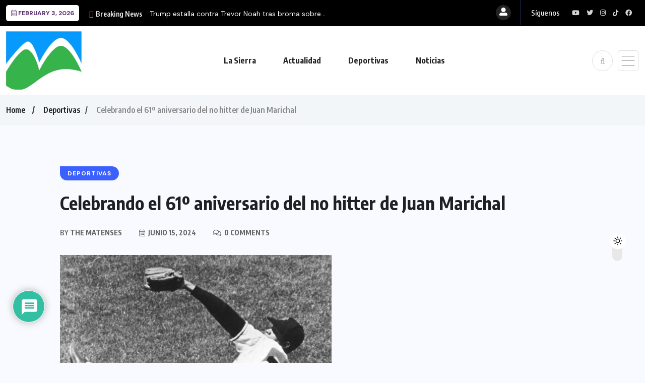

--- FILE ---
content_type: text/html; charset=UTF-8
request_url: https://matense.net/celebrando-el-61o-aniversario-del-no-hitter-de-juan-marichal/
body_size: 23484
content:
<!doctype html>
<html dir="ltr" lang="es" prefix="og: https://ogp.me/ns#">
<head>
	<meta charset="UTF-8">
	<meta name="viewport" content="width=device-width, initial-scale=1">
	<link rel="profile" href="https://gmpg.org/xfn/11">
	<title>Celebrando el 61º aniversario del no hitter de Juan Marichal - Matense.net</title>
<style>
#wpadminbar #wp-admin-bar-wccp_free_top_button .ab-icon:before {
	content: "\f160";
	color: #02CA02;
	top: 3px;
}
#wpadminbar #wp-admin-bar-wccp_free_top_button .ab-icon {
	transform: rotate(45deg);
}
</style>

		<!-- All in One SEO 4.9.3 - aioseo.com -->
	<meta name="description" content="El 15 de junio de 1963 quedó marcado como un día histórico en el mundo del béisbol, especialmente para los aficionados de los Gigantes de San Francisco y para todo un país, República Dominicana. Fue el día en que Juan Marichal se convirtió en el primer lanzador dominicano en lograr un juego sin hit ni" />
	<meta name="robots" content="max-image-preview:large" />
	<meta name="author" content="The Matenses"/>
	<link rel="canonical" href="https://matense.net/celebrando-el-61o-aniversario-del-no-hitter-de-juan-marichal/" />
	<meta name="generator" content="All in One SEO (AIOSEO) 4.9.3" />
		<meta property="og:locale" content="es_ES" />
		<meta property="og:site_name" content="Matense.net - &quot;Un chin más que un Blog&quot;" />
		<meta property="og:type" content="article" />
		<meta property="og:title" content="Celebrando el 61º aniversario del no hitter de Juan Marichal - Matense.net" />
		<meta property="og:description" content="El 15 de junio de 1963 quedó marcado como un día histórico en el mundo del béisbol, especialmente para los aficionados de los Gigantes de San Francisco y para todo un país, República Dominicana. Fue el día en que Juan Marichal se convirtió en el primer lanzador dominicano en lograr un juego sin hit ni" />
		<meta property="og:url" content="https://matense.net/celebrando-el-61o-aniversario-del-no-hitter-de-juan-marichal/" />
		<meta property="article:published_time" content="2024-06-15T20:28:21+00:00" />
		<meta property="article:modified_time" content="2024-06-15T20:28:21+00:00" />
		<meta name="twitter:card" content="summary_large_image" />
		<meta name="twitter:title" content="Celebrando el 61º aniversario del no hitter de Juan Marichal - Matense.net" />
		<meta name="twitter:description" content="El 15 de junio de 1963 quedó marcado como un día histórico en el mundo del béisbol, especialmente para los aficionados de los Gigantes de San Francisco y para todo un país, República Dominicana. Fue el día en que Juan Marichal se convirtió en el primer lanzador dominicano en lograr un juego sin hit ni" />
		<script type="application/ld+json" class="aioseo-schema">
			{"@context":"https:\/\/schema.org","@graph":[{"@type":"BlogPosting","@id":"https:\/\/matense.net\/celebrando-el-61o-aniversario-del-no-hitter-de-juan-marichal\/#blogposting","name":"Celebrando el 61\u00ba aniversario del no hitter de Juan Marichal - Matense.net","headline":"Celebrando el 61\u00ba aniversario del no hitter de Juan Marichal","author":{"@id":"https:\/\/matense.net\/author\/losmatenses\/#author"},"publisher":{"@id":"https:\/\/matense.net\/#organization"},"image":{"@type":"ImageObject","url":"https:\/\/matense.net\/wp-content\/uploads\/2023\/07\/MARICHAL-e1689876773265.png","width":539,"height":557,"caption":"Con su caracter\u00edstico movimiento de pierna alta y control preciso, Juan Marichal gan\u00f3 191 juegos en la d\u00e9cada de 1960, la mayor cantidad de cualquier lanzador en el b\u00e9isbol. (Sal\u00f3n de la Fama y Museo Nacional del B\u00e9isbol)"},"datePublished":"2024-06-15T16:28:21-04:00","dateModified":"2024-06-15T16:28:21-04:00","inLanguage":"es-ES","mainEntityOfPage":{"@id":"https:\/\/matense.net\/celebrando-el-61o-aniversario-del-no-hitter-de-juan-marichal\/#webpage"},"isPartOf":{"@id":"https:\/\/matense.net\/celebrando-el-61o-aniversario-del-no-hitter-de-juan-marichal\/#webpage"},"articleSection":"Deportivas, MLB"},{"@type":"BreadcrumbList","@id":"https:\/\/matense.net\/celebrando-el-61o-aniversario-del-no-hitter-de-juan-marichal\/#breadcrumblist","itemListElement":[{"@type":"ListItem","@id":"https:\/\/matense.net#listItem","position":1,"name":"Home","item":"https:\/\/matense.net","nextItem":{"@type":"ListItem","@id":"https:\/\/matense.net\/category\/deportivas\/#listItem","name":"Deportivas"}},{"@type":"ListItem","@id":"https:\/\/matense.net\/category\/deportivas\/#listItem","position":2,"name":"Deportivas","item":"https:\/\/matense.net\/category\/deportivas\/","nextItem":{"@type":"ListItem","@id":"https:\/\/matense.net\/celebrando-el-61o-aniversario-del-no-hitter-de-juan-marichal\/#listItem","name":"Celebrando el 61\u00ba aniversario del no hitter de Juan Marichal"},"previousItem":{"@type":"ListItem","@id":"https:\/\/matense.net#listItem","name":"Home"}},{"@type":"ListItem","@id":"https:\/\/matense.net\/celebrando-el-61o-aniversario-del-no-hitter-de-juan-marichal\/#listItem","position":3,"name":"Celebrando el 61\u00ba aniversario del no hitter de Juan Marichal","previousItem":{"@type":"ListItem","@id":"https:\/\/matense.net\/category\/deportivas\/#listItem","name":"Deportivas"}}]},{"@type":"Organization","@id":"https:\/\/matense.net\/#organization","name":"Matense.net","description":"\"Un chin m\u00e1s que un Blog\"","url":"https:\/\/matense.net\/"},{"@type":"Person","@id":"https:\/\/matense.net\/author\/losmatenses\/#author","url":"https:\/\/matense.net\/author\/losmatenses\/","name":"The Matenses","image":{"@type":"ImageObject","@id":"https:\/\/matense.net\/celebrando-el-61o-aniversario-del-no-hitter-de-juan-marichal\/#authorImage","url":"https:\/\/secure.gravatar.com\/avatar\/6b2c01841fe06cfb90a60966855bd20115a92860da3845c459220c6e672f381a?s=96&d=mm&r=g","width":96,"height":96,"caption":"The Matenses"}},{"@type":"WebPage","@id":"https:\/\/matense.net\/celebrando-el-61o-aniversario-del-no-hitter-de-juan-marichal\/#webpage","url":"https:\/\/matense.net\/celebrando-el-61o-aniversario-del-no-hitter-de-juan-marichal\/","name":"Celebrando el 61\u00ba aniversario del no hitter de Juan Marichal - Matense.net","description":"El 15 de junio de 1963 qued\u00f3 marcado como un d\u00eda hist\u00f3rico en el mundo del b\u00e9isbol, especialmente para los aficionados de los Gigantes de San Francisco y para todo un pa\u00eds, Rep\u00fablica Dominicana. Fue el d\u00eda en que Juan Marichal se convirti\u00f3 en el primer lanzador dominicano en lograr un juego sin hit ni","inLanguage":"es-ES","isPartOf":{"@id":"https:\/\/matense.net\/#website"},"breadcrumb":{"@id":"https:\/\/matense.net\/celebrando-el-61o-aniversario-del-no-hitter-de-juan-marichal\/#breadcrumblist"},"author":{"@id":"https:\/\/matense.net\/author\/losmatenses\/#author"},"creator":{"@id":"https:\/\/matense.net\/author\/losmatenses\/#author"},"image":{"@type":"ImageObject","url":"https:\/\/matense.net\/wp-content\/uploads\/2023\/07\/MARICHAL-e1689876773265.png","@id":"https:\/\/matense.net\/celebrando-el-61o-aniversario-del-no-hitter-de-juan-marichal\/#mainImage","width":539,"height":557,"caption":"Con su caracter\u00edstico movimiento de pierna alta y control preciso, Juan Marichal gan\u00f3 191 juegos en la d\u00e9cada de 1960, la mayor cantidad de cualquier lanzador en el b\u00e9isbol. (Sal\u00f3n de la Fama y Museo Nacional del B\u00e9isbol)"},"primaryImageOfPage":{"@id":"https:\/\/matense.net\/celebrando-el-61o-aniversario-del-no-hitter-de-juan-marichal\/#mainImage"},"datePublished":"2024-06-15T16:28:21-04:00","dateModified":"2024-06-15T16:28:21-04:00"},{"@type":"WebSite","@id":"https:\/\/matense.net\/#website","url":"https:\/\/matense.net\/","name":"Matense.net","description":"\"Un chin m\u00e1s que un Blog\"","inLanguage":"es-ES","publisher":{"@id":"https:\/\/matense.net\/#organization"}}]}
		</script>
		<!-- All in One SEO -->

<link rel='dns-prefetch' href='//fonts.googleapis.com' />
<link rel="alternate" type="application/rss+xml" title="Matense.net &raquo; Feed" href="https://matense.net/feed/" />
<link rel="alternate" type="application/rss+xml" title="Matense.net &raquo; Feed de los comentarios" href="https://matense.net/comments/feed/" />
<link rel="alternate" type="application/rss+xml" title="Matense.net &raquo; Comentario Celebrando el 61º aniversario del no hitter de Juan Marichal del feed" href="https://matense.net/celebrando-el-61o-aniversario-del-no-hitter-de-juan-marichal/feed/" />
<link rel="alternate" title="oEmbed (JSON)" type="application/json+oembed" href="https://matense.net/wp-json/oembed/1.0/embed?url=https%3A%2F%2Fmatense.net%2Fcelebrando-el-61o-aniversario-del-no-hitter-de-juan-marichal%2F" />
<link rel="alternate" title="oEmbed (XML)" type="text/xml+oembed" href="https://matense.net/wp-json/oembed/1.0/embed?url=https%3A%2F%2Fmatense.net%2Fcelebrando-el-61o-aniversario-del-no-hitter-de-juan-marichal%2F&#038;format=xml" />
<style id='wp-img-auto-sizes-contain-inline-css'>
img:is([sizes=auto i],[sizes^="auto," i]){contain-intrinsic-size:3000px 1500px}
/*# sourceURL=wp-img-auto-sizes-contain-inline-css */
</style>
<style id='wp-emoji-styles-inline-css'>

	img.wp-smiley, img.emoji {
		display: inline !important;
		border: none !important;
		box-shadow: none !important;
		height: 1em !important;
		width: 1em !important;
		margin: 0 0.07em !important;
		vertical-align: -0.1em !important;
		background: none !important;
		padding: 0 !important;
	}
/*# sourceURL=wp-emoji-styles-inline-css */
</style>
<style id='wp-block-library-inline-css'>
:root{--wp-block-synced-color:#7a00df;--wp-block-synced-color--rgb:122,0,223;--wp-bound-block-color:var(--wp-block-synced-color);--wp-editor-canvas-background:#ddd;--wp-admin-theme-color:#007cba;--wp-admin-theme-color--rgb:0,124,186;--wp-admin-theme-color-darker-10:#006ba1;--wp-admin-theme-color-darker-10--rgb:0,107,160.5;--wp-admin-theme-color-darker-20:#005a87;--wp-admin-theme-color-darker-20--rgb:0,90,135;--wp-admin-border-width-focus:2px}@media (min-resolution:192dpi){:root{--wp-admin-border-width-focus:1.5px}}.wp-element-button{cursor:pointer}:root .has-very-light-gray-background-color{background-color:#eee}:root .has-very-dark-gray-background-color{background-color:#313131}:root .has-very-light-gray-color{color:#eee}:root .has-very-dark-gray-color{color:#313131}:root .has-vivid-green-cyan-to-vivid-cyan-blue-gradient-background{background:linear-gradient(135deg,#00d084,#0693e3)}:root .has-purple-crush-gradient-background{background:linear-gradient(135deg,#34e2e4,#4721fb 50%,#ab1dfe)}:root .has-hazy-dawn-gradient-background{background:linear-gradient(135deg,#faaca8,#dad0ec)}:root .has-subdued-olive-gradient-background{background:linear-gradient(135deg,#fafae1,#67a671)}:root .has-atomic-cream-gradient-background{background:linear-gradient(135deg,#fdd79a,#004a59)}:root .has-nightshade-gradient-background{background:linear-gradient(135deg,#330968,#31cdcf)}:root .has-midnight-gradient-background{background:linear-gradient(135deg,#020381,#2874fc)}:root{--wp--preset--font-size--normal:16px;--wp--preset--font-size--huge:42px}.has-regular-font-size{font-size:1em}.has-larger-font-size{font-size:2.625em}.has-normal-font-size{font-size:var(--wp--preset--font-size--normal)}.has-huge-font-size{font-size:var(--wp--preset--font-size--huge)}.has-text-align-center{text-align:center}.has-text-align-left{text-align:left}.has-text-align-right{text-align:right}.has-fit-text{white-space:nowrap!important}#end-resizable-editor-section{display:none}.aligncenter{clear:both}.items-justified-left{justify-content:flex-start}.items-justified-center{justify-content:center}.items-justified-right{justify-content:flex-end}.items-justified-space-between{justify-content:space-between}.screen-reader-text{border:0;clip-path:inset(50%);height:1px;margin:-1px;overflow:hidden;padding:0;position:absolute;width:1px;word-wrap:normal!important}.screen-reader-text:focus{background-color:#ddd;clip-path:none;color:#444;display:block;font-size:1em;height:auto;left:5px;line-height:normal;padding:15px 23px 14px;text-decoration:none;top:5px;width:auto;z-index:100000}html :where(.has-border-color){border-style:solid}html :where([style*=border-top-color]){border-top-style:solid}html :where([style*=border-right-color]){border-right-style:solid}html :where([style*=border-bottom-color]){border-bottom-style:solid}html :where([style*=border-left-color]){border-left-style:solid}html :where([style*=border-width]){border-style:solid}html :where([style*=border-top-width]){border-top-style:solid}html :where([style*=border-right-width]){border-right-style:solid}html :where([style*=border-bottom-width]){border-bottom-style:solid}html :where([style*=border-left-width]){border-left-style:solid}html :where(img[class*=wp-image-]){height:auto;max-width:100%}:where(figure){margin:0 0 1em}html :where(.is-position-sticky){--wp-admin--admin-bar--position-offset:var(--wp-admin--admin-bar--height,0px)}@media screen and (max-width:600px){html :where(.is-position-sticky){--wp-admin--admin-bar--position-offset:0px}}

/*# sourceURL=wp-block-library-inline-css */
</style><style id='global-styles-inline-css'>
:root{--wp--preset--aspect-ratio--square: 1;--wp--preset--aspect-ratio--4-3: 4/3;--wp--preset--aspect-ratio--3-4: 3/4;--wp--preset--aspect-ratio--3-2: 3/2;--wp--preset--aspect-ratio--2-3: 2/3;--wp--preset--aspect-ratio--16-9: 16/9;--wp--preset--aspect-ratio--9-16: 9/16;--wp--preset--color--black: #000000;--wp--preset--color--cyan-bluish-gray: #abb8c3;--wp--preset--color--white: #ffffff;--wp--preset--color--pale-pink: #f78da7;--wp--preset--color--vivid-red: #cf2e2e;--wp--preset--color--luminous-vivid-orange: #ff6900;--wp--preset--color--luminous-vivid-amber: #fcb900;--wp--preset--color--light-green-cyan: #7bdcb5;--wp--preset--color--vivid-green-cyan: #00d084;--wp--preset--color--pale-cyan-blue: #8ed1fc;--wp--preset--color--vivid-cyan-blue: #0693e3;--wp--preset--color--vivid-purple: #9b51e0;--wp--preset--gradient--vivid-cyan-blue-to-vivid-purple: linear-gradient(135deg,rgb(6,147,227) 0%,rgb(155,81,224) 100%);--wp--preset--gradient--light-green-cyan-to-vivid-green-cyan: linear-gradient(135deg,rgb(122,220,180) 0%,rgb(0,208,130) 100%);--wp--preset--gradient--luminous-vivid-amber-to-luminous-vivid-orange: linear-gradient(135deg,rgb(252,185,0) 0%,rgb(255,105,0) 100%);--wp--preset--gradient--luminous-vivid-orange-to-vivid-red: linear-gradient(135deg,rgb(255,105,0) 0%,rgb(207,46,46) 100%);--wp--preset--gradient--very-light-gray-to-cyan-bluish-gray: linear-gradient(135deg,rgb(238,238,238) 0%,rgb(169,184,195) 100%);--wp--preset--gradient--cool-to-warm-spectrum: linear-gradient(135deg,rgb(74,234,220) 0%,rgb(151,120,209) 20%,rgb(207,42,186) 40%,rgb(238,44,130) 60%,rgb(251,105,98) 80%,rgb(254,248,76) 100%);--wp--preset--gradient--blush-light-purple: linear-gradient(135deg,rgb(255,206,236) 0%,rgb(152,150,240) 100%);--wp--preset--gradient--blush-bordeaux: linear-gradient(135deg,rgb(254,205,165) 0%,rgb(254,45,45) 50%,rgb(107,0,62) 100%);--wp--preset--gradient--luminous-dusk: linear-gradient(135deg,rgb(255,203,112) 0%,rgb(199,81,192) 50%,rgb(65,88,208) 100%);--wp--preset--gradient--pale-ocean: linear-gradient(135deg,rgb(255,245,203) 0%,rgb(182,227,212) 50%,rgb(51,167,181) 100%);--wp--preset--gradient--electric-grass: linear-gradient(135deg,rgb(202,248,128) 0%,rgb(113,206,126) 100%);--wp--preset--gradient--midnight: linear-gradient(135deg,rgb(2,3,129) 0%,rgb(40,116,252) 100%);--wp--preset--font-size--small: 13px;--wp--preset--font-size--medium: 20px;--wp--preset--font-size--large: 36px;--wp--preset--font-size--x-large: 42px;--wp--preset--spacing--20: 0.44rem;--wp--preset--spacing--30: 0.67rem;--wp--preset--spacing--40: 1rem;--wp--preset--spacing--50: 1.5rem;--wp--preset--spacing--60: 2.25rem;--wp--preset--spacing--70: 3.38rem;--wp--preset--spacing--80: 5.06rem;--wp--preset--shadow--natural: 6px 6px 9px rgba(0, 0, 0, 0.2);--wp--preset--shadow--deep: 12px 12px 50px rgba(0, 0, 0, 0.4);--wp--preset--shadow--sharp: 6px 6px 0px rgba(0, 0, 0, 0.2);--wp--preset--shadow--outlined: 6px 6px 0px -3px rgb(255, 255, 255), 6px 6px rgb(0, 0, 0);--wp--preset--shadow--crisp: 6px 6px 0px rgb(0, 0, 0);}:where(.is-layout-flex){gap: 0.5em;}:where(.is-layout-grid){gap: 0.5em;}body .is-layout-flex{display: flex;}.is-layout-flex{flex-wrap: wrap;align-items: center;}.is-layout-flex > :is(*, div){margin: 0;}body .is-layout-grid{display: grid;}.is-layout-grid > :is(*, div){margin: 0;}:where(.wp-block-columns.is-layout-flex){gap: 2em;}:where(.wp-block-columns.is-layout-grid){gap: 2em;}:where(.wp-block-post-template.is-layout-flex){gap: 1.25em;}:where(.wp-block-post-template.is-layout-grid){gap: 1.25em;}.has-black-color{color: var(--wp--preset--color--black) !important;}.has-cyan-bluish-gray-color{color: var(--wp--preset--color--cyan-bluish-gray) !important;}.has-white-color{color: var(--wp--preset--color--white) !important;}.has-pale-pink-color{color: var(--wp--preset--color--pale-pink) !important;}.has-vivid-red-color{color: var(--wp--preset--color--vivid-red) !important;}.has-luminous-vivid-orange-color{color: var(--wp--preset--color--luminous-vivid-orange) !important;}.has-luminous-vivid-amber-color{color: var(--wp--preset--color--luminous-vivid-amber) !important;}.has-light-green-cyan-color{color: var(--wp--preset--color--light-green-cyan) !important;}.has-vivid-green-cyan-color{color: var(--wp--preset--color--vivid-green-cyan) !important;}.has-pale-cyan-blue-color{color: var(--wp--preset--color--pale-cyan-blue) !important;}.has-vivid-cyan-blue-color{color: var(--wp--preset--color--vivid-cyan-blue) !important;}.has-vivid-purple-color{color: var(--wp--preset--color--vivid-purple) !important;}.has-black-background-color{background-color: var(--wp--preset--color--black) !important;}.has-cyan-bluish-gray-background-color{background-color: var(--wp--preset--color--cyan-bluish-gray) !important;}.has-white-background-color{background-color: var(--wp--preset--color--white) !important;}.has-pale-pink-background-color{background-color: var(--wp--preset--color--pale-pink) !important;}.has-vivid-red-background-color{background-color: var(--wp--preset--color--vivid-red) !important;}.has-luminous-vivid-orange-background-color{background-color: var(--wp--preset--color--luminous-vivid-orange) !important;}.has-luminous-vivid-amber-background-color{background-color: var(--wp--preset--color--luminous-vivid-amber) !important;}.has-light-green-cyan-background-color{background-color: var(--wp--preset--color--light-green-cyan) !important;}.has-vivid-green-cyan-background-color{background-color: var(--wp--preset--color--vivid-green-cyan) !important;}.has-pale-cyan-blue-background-color{background-color: var(--wp--preset--color--pale-cyan-blue) !important;}.has-vivid-cyan-blue-background-color{background-color: var(--wp--preset--color--vivid-cyan-blue) !important;}.has-vivid-purple-background-color{background-color: var(--wp--preset--color--vivid-purple) !important;}.has-black-border-color{border-color: var(--wp--preset--color--black) !important;}.has-cyan-bluish-gray-border-color{border-color: var(--wp--preset--color--cyan-bluish-gray) !important;}.has-white-border-color{border-color: var(--wp--preset--color--white) !important;}.has-pale-pink-border-color{border-color: var(--wp--preset--color--pale-pink) !important;}.has-vivid-red-border-color{border-color: var(--wp--preset--color--vivid-red) !important;}.has-luminous-vivid-orange-border-color{border-color: var(--wp--preset--color--luminous-vivid-orange) !important;}.has-luminous-vivid-amber-border-color{border-color: var(--wp--preset--color--luminous-vivid-amber) !important;}.has-light-green-cyan-border-color{border-color: var(--wp--preset--color--light-green-cyan) !important;}.has-vivid-green-cyan-border-color{border-color: var(--wp--preset--color--vivid-green-cyan) !important;}.has-pale-cyan-blue-border-color{border-color: var(--wp--preset--color--pale-cyan-blue) !important;}.has-vivid-cyan-blue-border-color{border-color: var(--wp--preset--color--vivid-cyan-blue) !important;}.has-vivid-purple-border-color{border-color: var(--wp--preset--color--vivid-purple) !important;}.has-vivid-cyan-blue-to-vivid-purple-gradient-background{background: var(--wp--preset--gradient--vivid-cyan-blue-to-vivid-purple) !important;}.has-light-green-cyan-to-vivid-green-cyan-gradient-background{background: var(--wp--preset--gradient--light-green-cyan-to-vivid-green-cyan) !important;}.has-luminous-vivid-amber-to-luminous-vivid-orange-gradient-background{background: var(--wp--preset--gradient--luminous-vivid-amber-to-luminous-vivid-orange) !important;}.has-luminous-vivid-orange-to-vivid-red-gradient-background{background: var(--wp--preset--gradient--luminous-vivid-orange-to-vivid-red) !important;}.has-very-light-gray-to-cyan-bluish-gray-gradient-background{background: var(--wp--preset--gradient--very-light-gray-to-cyan-bluish-gray) !important;}.has-cool-to-warm-spectrum-gradient-background{background: var(--wp--preset--gradient--cool-to-warm-spectrum) !important;}.has-blush-light-purple-gradient-background{background: var(--wp--preset--gradient--blush-light-purple) !important;}.has-blush-bordeaux-gradient-background{background: var(--wp--preset--gradient--blush-bordeaux) !important;}.has-luminous-dusk-gradient-background{background: var(--wp--preset--gradient--luminous-dusk) !important;}.has-pale-ocean-gradient-background{background: var(--wp--preset--gradient--pale-ocean) !important;}.has-electric-grass-gradient-background{background: var(--wp--preset--gradient--electric-grass) !important;}.has-midnight-gradient-background{background: var(--wp--preset--gradient--midnight) !important;}.has-small-font-size{font-size: var(--wp--preset--font-size--small) !important;}.has-medium-font-size{font-size: var(--wp--preset--font-size--medium) !important;}.has-large-font-size{font-size: var(--wp--preset--font-size--large) !important;}.has-x-large-font-size{font-size: var(--wp--preset--font-size--x-large) !important;}
/*# sourceURL=global-styles-inline-css */
</style>

<style id='classic-theme-styles-inline-css'>
/*! This file is auto-generated */
.wp-block-button__link{color:#fff;background-color:#32373c;border-radius:9999px;box-shadow:none;text-decoration:none;padding:calc(.667em + 2px) calc(1.333em + 2px);font-size:1.125em}.wp-block-file__button{background:#32373c;color:#fff;text-decoration:none}
/*# sourceURL=/wp-includes/css/classic-themes.min.css */
</style>
<link rel='stylesheet' id='contact-form-7-css' href='https://matense.net/wp-content/plugins/contact-form-7/includes/css/styles.css?ver=6.1.4' media='all' />
<link rel='stylesheet' id='benqu-custom-fonts-css' href='https://fonts.googleapis.com/css?family=DM+Sans%3A400%2C400i%2C500%2C500i%2C700%2C700i%7CEncode+Sans+Condensed%3A100%2C200%2C300%2C400%2C500%2C600%2C700%2C800%2C900%7CLora%3A400%2C400i%2C500%2C500i%2C600%2C600i%2C700%2C700i&#038;subset=latin' media='all' />
<link rel='stylesheet' id='bootstrap-css' href='https://matense.net/wp-content/themes/benqu/assets/css/bootstrap.min.css?ver=6.9' media='all' />
<link rel='stylesheet' id='font-awesome-all-css' href='https://matense.net/wp-content/themes/benqu/assets/fonts/fontawesome/css/all.min.css?ver=6.9' media='all' />
<link rel='stylesheet' id='sidebarnav-css' href='https://matense.net/wp-content/themes/benqu/assets/css/sidebarnav.min.css?ver=6.9' media='all' />
<link rel='stylesheet' id='animation-css' href='https://matense.net/wp-content/themes/benqu/assets/css/animation.css?ver=6.9' media='all' />
<link rel='stylesheet' id='owl-carousel-css' href='https://matense.net/wp-content/themes/benqu/assets/css/owl.carousel.min.css?ver=6.9' media='all' />
<link rel='stylesheet' id='slick-slider-css' href='https://matense.net/wp-content/themes/benqu/assets/css/slick.css?ver=6.9' media='all' />
<link rel='stylesheet' id='magnific-popup-css' href='https://matense.net/wp-content/themes/benqu/assets/css/magnific-popup.css?ver=6.9' media='all' />
<link rel='stylesheet' id='metis-menu-css' href='https://matense.net/wp-content/themes/benqu/assets/css/metis-menu.css?ver=6.9' media='all' />
<link rel='stylesheet' id='benqu-post-css' href='https://matense.net/wp-content/themes/benqu/assets/css/post-style.css?ver=6.9' media='all' />
<link rel='stylesheet' id='benqu-main-css' href='https://matense.net/wp-content/themes/benqu/assets/css/benqu-style.css?ver=6.9' media='all' />
<link rel='stylesheet' id='benqu-responsive-css' href='https://matense.net/wp-content/themes/benqu/assets/css/responsive.css?ver=6.9' media='all' />
<link rel='stylesheet' id='benqu-style-css' href='https://matense.net/wp-content/themes/benqu/style.css?ver=1.0' media='all' />
<link rel='stylesheet' id='benqu-theme-custom-style-css' href='https://matense.net/wp-content/themes/benqu/assets/css/custom-style.css?ver=6.9' media='all' />
<style id='benqu-theme-custom-style-inline-css'>
        
        :root {
            --color-primary: #36b34b;
        }
    
/*# sourceURL=benqu-theme-custom-style-inline-css */
</style>
<link rel='stylesheet' id='wpdiscuz-frontend-css-css' href='https://matense.net/wp-content/plugins/wpdiscuz/themes/default/style.css?ver=7.6.45' media='all' />
<style id='wpdiscuz-frontend-css-inline-css'>
 #wpdcom .wpd-blog-administrator .wpd-comment-label{color:#ffffff;background-color:#00B38F;border:none}#wpdcom .wpd-blog-administrator .wpd-comment-author, #wpdcom .wpd-blog-administrator .wpd-comment-author a{color:#00B38F}#wpdcom.wpd-layout-1 .wpd-comment .wpd-blog-administrator .wpd-avatar img{border-color:#00B38F}#wpdcom.wpd-layout-2 .wpd-comment.wpd-reply .wpd-comment-wrap.wpd-blog-administrator{border-left:3px solid #00B38F}#wpdcom.wpd-layout-2 .wpd-comment .wpd-blog-administrator .wpd-avatar img{border-bottom-color:#00B38F}#wpdcom.wpd-layout-3 .wpd-blog-administrator .wpd-comment-subheader{border-top:1px dashed #00B38F}#wpdcom.wpd-layout-3 .wpd-reply .wpd-blog-administrator .wpd-comment-right{border-left:1px solid #00B38F}#wpdcom .wpd-blog-editor .wpd-comment-label{color:#ffffff;background-color:#00B38F;border:none}#wpdcom .wpd-blog-editor .wpd-comment-author, #wpdcom .wpd-blog-editor .wpd-comment-author a{color:#00B38F}#wpdcom.wpd-layout-1 .wpd-comment .wpd-blog-editor .wpd-avatar img{border-color:#00B38F}#wpdcom.wpd-layout-2 .wpd-comment.wpd-reply .wpd-comment-wrap.wpd-blog-editor{border-left:3px solid #00B38F}#wpdcom.wpd-layout-2 .wpd-comment .wpd-blog-editor .wpd-avatar img{border-bottom-color:#00B38F}#wpdcom.wpd-layout-3 .wpd-blog-editor .wpd-comment-subheader{border-top:1px dashed #00B38F}#wpdcom.wpd-layout-3 .wpd-reply .wpd-blog-editor .wpd-comment-right{border-left:1px solid #00B38F}#wpdcom .wpd-blog-author .wpd-comment-label{color:#ffffff;background-color:#00B38F;border:none}#wpdcom .wpd-blog-author .wpd-comment-author, #wpdcom .wpd-blog-author .wpd-comment-author a{color:#00B38F}#wpdcom.wpd-layout-1 .wpd-comment .wpd-blog-author .wpd-avatar img{border-color:#00B38F}#wpdcom.wpd-layout-2 .wpd-comment .wpd-blog-author .wpd-avatar img{border-bottom-color:#00B38F}#wpdcom.wpd-layout-3 .wpd-blog-author .wpd-comment-subheader{border-top:1px dashed #00B38F}#wpdcom.wpd-layout-3 .wpd-reply .wpd-blog-author .wpd-comment-right{border-left:1px solid #00B38F}#wpdcom .wpd-blog-contributor .wpd-comment-label{color:#ffffff;background-color:#00B38F;border:none}#wpdcom .wpd-blog-contributor .wpd-comment-author, #wpdcom .wpd-blog-contributor .wpd-comment-author a{color:#00B38F}#wpdcom.wpd-layout-1 .wpd-comment .wpd-blog-contributor .wpd-avatar img{border-color:#00B38F}#wpdcom.wpd-layout-2 .wpd-comment .wpd-blog-contributor .wpd-avatar img{border-bottom-color:#00B38F}#wpdcom.wpd-layout-3 .wpd-blog-contributor .wpd-comment-subheader{border-top:1px dashed #00B38F}#wpdcom.wpd-layout-3 .wpd-reply .wpd-blog-contributor .wpd-comment-right{border-left:1px solid #00B38F}#wpdcom .wpd-blog-subscriber .wpd-comment-label{color:#ffffff;background-color:#00B38F;border:none}#wpdcom .wpd-blog-subscriber .wpd-comment-author, #wpdcom .wpd-blog-subscriber .wpd-comment-author a{color:#00B38F}#wpdcom.wpd-layout-2 .wpd-comment .wpd-blog-subscriber .wpd-avatar img{border-bottom-color:#00B38F}#wpdcom.wpd-layout-3 .wpd-blog-subscriber .wpd-comment-subheader{border-top:1px dashed #00B38F}#wpdcom .wpd-blog-customer .wpd-comment-label{color:#ffffff;background-color:#00B38F;border:none}#wpdcom .wpd-blog-customer .wpd-comment-author, #wpdcom .wpd-blog-customer .wpd-comment-author a{color:#00B38F}#wpdcom.wpd-layout-1 .wpd-comment .wpd-blog-customer .wpd-avatar img{border-color:#00B38F}#wpdcom.wpd-layout-2 .wpd-comment .wpd-blog-customer .wpd-avatar img{border-bottom-color:#00B38F}#wpdcom.wpd-layout-3 .wpd-blog-customer .wpd-comment-subheader{border-top:1px dashed #00B38F}#wpdcom.wpd-layout-3 .wpd-reply .wpd-blog-customer .wpd-comment-right{border-left:1px solid #00B38F}#wpdcom .wpd-blog-shop_manager .wpd-comment-label{color:#ffffff;background-color:#00B38F;border:none}#wpdcom .wpd-blog-shop_manager .wpd-comment-author, #wpdcom .wpd-blog-shop_manager .wpd-comment-author a{color:#00B38F}#wpdcom.wpd-layout-1 .wpd-comment .wpd-blog-shop_manager .wpd-avatar img{border-color:#00B38F}#wpdcom.wpd-layout-2 .wpd-comment .wpd-blog-shop_manager .wpd-avatar img{border-bottom-color:#00B38F}#wpdcom.wpd-layout-3 .wpd-blog-shop_manager .wpd-comment-subheader{border-top:1px dashed #00B38F}#wpdcom.wpd-layout-3 .wpd-reply .wpd-blog-shop_manager .wpd-comment-right{border-left:1px solid #00B38F}#wpdcom .wpd-blog-post_author .wpd-comment-label{color:#ffffff;background-color:#00B38F;border:none}#wpdcom .wpd-blog-post_author .wpd-comment-author, #wpdcom .wpd-blog-post_author .wpd-comment-author a{color:#00B38F}#wpdcom .wpd-blog-post_author .wpd-avatar img{border-color:#00B38F}#wpdcom.wpd-layout-1 .wpd-comment .wpd-blog-post_author .wpd-avatar img{border-color:#00B38F}#wpdcom.wpd-layout-2 .wpd-comment.wpd-reply .wpd-comment-wrap.wpd-blog-post_author{border-left:3px solid #00B38F}#wpdcom.wpd-layout-2 .wpd-comment .wpd-blog-post_author .wpd-avatar img{border-bottom-color:#00B38F}#wpdcom.wpd-layout-3 .wpd-blog-post_author .wpd-comment-subheader{border-top:1px dashed #00B38F}#wpdcom.wpd-layout-3 .wpd-reply .wpd-blog-post_author .wpd-comment-right{border-left:1px solid #00B38F}#wpdcom .wpd-blog-guest .wpd-comment-label{color:#ffffff;background-color:#00B38F;border:none}#wpdcom .wpd-blog-guest .wpd-comment-author, #wpdcom .wpd-blog-guest .wpd-comment-author a{color:#00B38F}#wpdcom.wpd-layout-3 .wpd-blog-guest .wpd-comment-subheader{border-top:1px dashed #00B38F}#comments, #respond, .comments-area, #wpdcom{}#wpdcom .ql-editor > *{color:#777777}#wpdcom .ql-editor::before{}#wpdcom .ql-toolbar{border:1px solid #DDDDDD;border-top:none}#wpdcom .ql-container{border:1px solid #DDDDDD;border-bottom:none}#wpdcom .wpd-form-row .wpdiscuz-item input[type="text"], #wpdcom .wpd-form-row .wpdiscuz-item input[type="email"], #wpdcom .wpd-form-row .wpdiscuz-item input[type="url"], #wpdcom .wpd-form-row .wpdiscuz-item input[type="color"], #wpdcom .wpd-form-row .wpdiscuz-item input[type="date"], #wpdcom .wpd-form-row .wpdiscuz-item input[type="datetime"], #wpdcom .wpd-form-row .wpdiscuz-item input[type="datetime-local"], #wpdcom .wpd-form-row .wpdiscuz-item input[type="month"], #wpdcom .wpd-form-row .wpdiscuz-item input[type="number"], #wpdcom .wpd-form-row .wpdiscuz-item input[type="time"], #wpdcom textarea, #wpdcom select{border:1px solid #DDDDDD;color:#777777}#wpdcom .wpd-form-row .wpdiscuz-item textarea{border:1px solid #DDDDDD}#wpdcom input::placeholder, #wpdcom textarea::placeholder, #wpdcom input::-moz-placeholder, #wpdcom textarea::-webkit-input-placeholder{}#wpdcom .wpd-comment-text{color:#777777}#wpdcom .wpd-thread-head .wpd-thread-info{border-bottom:2px solid #00B38F}#wpdcom .wpd-thread-head .wpd-thread-info.wpd-reviews-tab svg{fill:#00B38F}#wpdcom .wpd-thread-head .wpdiscuz-user-settings{border-bottom:2px solid #00B38F}#wpdcom .wpd-thread-head .wpdiscuz-user-settings:hover{color:#00B38F}#wpdcom .wpd-comment .wpd-follow-link:hover{color:#00B38F}#wpdcom .wpd-comment-status .wpd-sticky{color:#00B38F}#wpdcom .wpd-thread-filter .wpdf-active{color:#00B38F;border-bottom-color:#00B38F}#wpdcom .wpd-comment-info-bar{border:1px dashed #33c3a6;background:#e6f8f4}#wpdcom .wpd-comment-info-bar .wpd-current-view i{color:#00B38F}#wpdcom .wpd-filter-view-all:hover{background:#00B38F}#wpdcom .wpdiscuz-item .wpdiscuz-rating > label{color:#DDDDDD}#wpdcom .wpdiscuz-item .wpdiscuz-rating:not(:checked) > label:hover, .wpdiscuz-rating:not(:checked) > label:hover ~ label{}#wpdcom .wpdiscuz-item .wpdiscuz-rating > input ~ label:hover, #wpdcom .wpdiscuz-item .wpdiscuz-rating > input:not(:checked) ~ label:hover ~ label, #wpdcom .wpdiscuz-item .wpdiscuz-rating > input:not(:checked) ~ label:hover ~ label{color:#FFED85}#wpdcom .wpdiscuz-item .wpdiscuz-rating > input:checked ~ label:hover, #wpdcom .wpdiscuz-item .wpdiscuz-rating > input:checked ~ label:hover, #wpdcom .wpdiscuz-item .wpdiscuz-rating > label:hover ~ input:checked ~ label, #wpdcom .wpdiscuz-item .wpdiscuz-rating > input:checked + label:hover ~ label, #wpdcom .wpdiscuz-item .wpdiscuz-rating > input:checked ~ label:hover ~ label, .wpd-custom-field .wcf-active-star, #wpdcom .wpdiscuz-item .wpdiscuz-rating > input:checked ~ label{color:#FFD700}#wpd-post-rating .wpd-rating-wrap .wpd-rating-stars svg .wpd-star{fill:#DDDDDD}#wpd-post-rating .wpd-rating-wrap .wpd-rating-stars svg .wpd-active{fill:#FFD700}#wpd-post-rating .wpd-rating-wrap .wpd-rate-starts svg .wpd-star{fill:#DDDDDD}#wpd-post-rating .wpd-rating-wrap .wpd-rate-starts:hover svg .wpd-star{fill:#FFED85}#wpd-post-rating.wpd-not-rated .wpd-rating-wrap .wpd-rate-starts svg:hover ~ svg .wpd-star{fill:#DDDDDD}.wpdiscuz-post-rating-wrap .wpd-rating .wpd-rating-wrap .wpd-rating-stars svg .wpd-star{fill:#DDDDDD}.wpdiscuz-post-rating-wrap .wpd-rating .wpd-rating-wrap .wpd-rating-stars svg .wpd-active{fill:#FFD700}#wpdcom .wpd-comment .wpd-follow-active{color:#ff7a00}#wpdcom .page-numbers{color:#555;border:#555 1px solid}#wpdcom span.current{background:#555}#wpdcom.wpd-layout-1 .wpd-new-loaded-comment > .wpd-comment-wrap > .wpd-comment-right{background:#FFFAD6}#wpdcom.wpd-layout-2 .wpd-new-loaded-comment.wpd-comment > .wpd-comment-wrap > .wpd-comment-right{background:#FFFAD6}#wpdcom.wpd-layout-2 .wpd-new-loaded-comment.wpd-comment.wpd-reply > .wpd-comment-wrap > .wpd-comment-right{background:transparent}#wpdcom.wpd-layout-2 .wpd-new-loaded-comment.wpd-comment.wpd-reply > .wpd-comment-wrap{background:#FFFAD6}#wpdcom.wpd-layout-3 .wpd-new-loaded-comment.wpd-comment > .wpd-comment-wrap > .wpd-comment-right{background:#FFFAD6}#wpdcom .wpd-follow:hover i, #wpdcom .wpd-unfollow:hover i, #wpdcom .wpd-comment .wpd-follow-active:hover i{color:#00B38F}#wpdcom .wpdiscuz-readmore{cursor:pointer;color:#00B38F}.wpd-custom-field .wcf-pasiv-star, #wpcomm .wpdiscuz-item .wpdiscuz-rating > label{color:#DDDDDD}.wpd-wrapper .wpd-list-item.wpd-active{border-top:3px solid #00B38F}#wpdcom.wpd-layout-2 .wpd-comment.wpd-reply.wpd-unapproved-comment .wpd-comment-wrap{border-left:3px solid #FFFAD6}#wpdcom.wpd-layout-3 .wpd-comment.wpd-reply.wpd-unapproved-comment .wpd-comment-right{border-left:1px solid #FFFAD6}#wpdcom .wpd-prim-button{background-color:#07B290;color:#FFFFFF}#wpdcom .wpd_label__check i.wpdicon-on{color:#07B290;border:1px solid #83d9c8}#wpd-bubble-wrapper #wpd-bubble-all-comments-count{color:#1DB99A}#wpd-bubble-wrapper > div{background-color:#1DB99A}#wpd-bubble-wrapper > #wpd-bubble #wpd-bubble-add-message{background-color:#1DB99A}#wpd-bubble-wrapper > #wpd-bubble #wpd-bubble-add-message::before{border-left-color:#1DB99A;border-right-color:#1DB99A}#wpd-bubble-wrapper.wpd-right-corner > #wpd-bubble #wpd-bubble-add-message::before{border-left-color:#1DB99A;border-right-color:#1DB99A}.wpd-inline-icon-wrapper path.wpd-inline-icon-first{fill:#1DB99A}.wpd-inline-icon-count{background-color:#1DB99A}.wpd-inline-icon-count::before{border-right-color:#1DB99A}.wpd-inline-form-wrapper::before{border-bottom-color:#1DB99A}.wpd-inline-form-question{background-color:#1DB99A}.wpd-inline-form{background-color:#1DB99A}.wpd-last-inline-comments-wrapper{border-color:#1DB99A}.wpd-last-inline-comments-wrapper::before{border-bottom-color:#1DB99A}.wpd-last-inline-comments-wrapper .wpd-view-all-inline-comments{background:#1DB99A}.wpd-last-inline-comments-wrapper .wpd-view-all-inline-comments:hover,.wpd-last-inline-comments-wrapper .wpd-view-all-inline-comments:active,.wpd-last-inline-comments-wrapper .wpd-view-all-inline-comments:focus{background-color:#1DB99A}#wpdcom .ql-snow .ql-tooltip[data-mode="link"]::before{content:"Enter link:"}#wpdcom .ql-snow .ql-tooltip.ql-editing a.ql-action::after{content:"Save"}.comments-area{width:auto}
/*# sourceURL=wpdiscuz-frontend-css-inline-css */
</style>
<link rel='stylesheet' id='wpdiscuz-fa-css' href='https://matense.net/wp-content/plugins/wpdiscuz/assets/third-party/font-awesome-5.13.0/css/fa.min.css?ver=7.6.45' media='all' />
<link rel='stylesheet' id='wpdiscuz-combo-css-css' href='https://matense.net/wp-content/plugins/wpdiscuz/assets/css/wpdiscuz-combo.min.css?ver=6.9' media='all' />
<script src="https://matense.net/wp-includes/js/jquery/jquery.min.js?ver=3.7.1" id="jquery-core-js"></script>
<script src="https://matense.net/wp-includes/js/jquery/jquery-migrate.min.js?ver=3.4.1" id="jquery-migrate-js"></script>
<link rel="https://api.w.org/" href="https://matense.net/wp-json/" /><link rel="alternate" title="JSON" type="application/json" href="https://matense.net/wp-json/wp/v2/posts/8379" /><link rel="EditURI" type="application/rsd+xml" title="RSD" href="https://matense.net/xmlrpc.php?rsd" />
<meta name="generator" content="WordPress 6.9" />
<link rel='shortlink' href='https://matense.net/?p=8379' />
<script id="wpcp_disable_selection" type="text/javascript">
var image_save_msg='You are not allowed to save images!';
	var no_menu_msg='Context Menu disabled!';
	var smessage = "Content is protected !!";

function disableEnterKey(e)
{
	var elemtype = e.target.tagName;
	
	elemtype = elemtype.toUpperCase();
	
	if (elemtype == "TEXT" || elemtype == "TEXTAREA" || elemtype == "INPUT" || elemtype == "PASSWORD" || elemtype == "SELECT" || elemtype == "OPTION" || elemtype == "EMBED")
	{
		elemtype = 'TEXT';
	}
	
	if (e.ctrlKey){
     var key;
     if(window.event)
          key = window.event.keyCode;     //IE
     else
          key = e.which;     //firefox (97)
    //if (key != 17) alert(key);
     if (elemtype!= 'TEXT' && (key == 97 || key == 65 || key == 67 || key == 99 || key == 88 || key == 120 || key == 26 || key == 85  || key == 86 || key == 83 || key == 43 || key == 73))
     {
		if(wccp_free_iscontenteditable(e)) return true;
		show_wpcp_message('You are not allowed to copy content or view source');
		return false;
     }else
     	return true;
     }
}


/*For contenteditable tags*/
function wccp_free_iscontenteditable(e)
{
	var e = e || window.event; // also there is no e.target property in IE. instead IE uses window.event.srcElement
  	
	var target = e.target || e.srcElement;

	var elemtype = e.target.nodeName;
	
	elemtype = elemtype.toUpperCase();
	
	var iscontenteditable = "false";
		
	if(typeof target.getAttribute!="undefined" ) iscontenteditable = target.getAttribute("contenteditable"); // Return true or false as string
	
	var iscontenteditable2 = false;
	
	if(typeof target.isContentEditable!="undefined" ) iscontenteditable2 = target.isContentEditable; // Return true or false as boolean

	if(target.parentElement.isContentEditable) iscontenteditable2 = true;
	
	if (iscontenteditable == "true" || iscontenteditable2 == true)
	{
		if(typeof target.style!="undefined" ) target.style.cursor = "text";
		
		return true;
	}
}

////////////////////////////////////
function disable_copy(e)
{	
	var e = e || window.event; // also there is no e.target property in IE. instead IE uses window.event.srcElement
	
	var elemtype = e.target.tagName;
	
	elemtype = elemtype.toUpperCase();
	
	if (elemtype == "TEXT" || elemtype == "TEXTAREA" || elemtype == "INPUT" || elemtype == "PASSWORD" || elemtype == "SELECT" || elemtype == "OPTION" || elemtype == "EMBED")
	{
		elemtype = 'TEXT';
	}
	
	if(wccp_free_iscontenteditable(e)) return true;
	
	var isSafari = /Safari/.test(navigator.userAgent) && /Apple Computer/.test(navigator.vendor);
	
	var checker_IMG = '';
	if (elemtype == "IMG" && checker_IMG == 'checked' && e.detail >= 2) {show_wpcp_message(alertMsg_IMG);return false;}
	if (elemtype != "TEXT")
	{
		if (smessage !== "" && e.detail == 2)
			show_wpcp_message(smessage);
		
		if (isSafari)
			return true;
		else
			return false;
	}	
}

//////////////////////////////////////////
function disable_copy_ie()
{
	var e = e || window.event;
	var elemtype = window.event.srcElement.nodeName;
	elemtype = elemtype.toUpperCase();
	if(wccp_free_iscontenteditable(e)) return true;
	if (elemtype == "IMG") {show_wpcp_message(alertMsg_IMG);return false;}
	if (elemtype != "TEXT" && elemtype != "TEXTAREA" && elemtype != "INPUT" && elemtype != "PASSWORD" && elemtype != "SELECT" && elemtype != "OPTION" && elemtype != "EMBED")
	{
		return false;
	}
}	
function reEnable()
{
	return true;
}
document.onkeydown = disableEnterKey;
document.onselectstart = disable_copy_ie;
if(navigator.userAgent.indexOf('MSIE')==-1)
{
	document.onmousedown = disable_copy;
	document.onclick = reEnable;
}
function disableSelection(target)
{
    //For IE This code will work
    if (typeof target.onselectstart!="undefined")
    target.onselectstart = disable_copy_ie;
    
    //For Firefox This code will work
    else if (typeof target.style.MozUserSelect!="undefined")
    {target.style.MozUserSelect="none";}
    
    //All other  (ie: Opera) This code will work
    else
    target.onmousedown=function(){return false}
    target.style.cursor = "default";
}
//Calling the JS function directly just after body load
window.onload = function(){disableSelection(document.body);};

//////////////////special for safari Start////////////////
var onlongtouch;
var timer;
var touchduration = 1000; //length of time we want the user to touch before we do something

var elemtype = "";
function touchstart(e) {
	var e = e || window.event;
  // also there is no e.target property in IE.
  // instead IE uses window.event.srcElement
  	var target = e.target || e.srcElement;
	
	elemtype = window.event.srcElement.nodeName;
	
	elemtype = elemtype.toUpperCase();
	
	if(!wccp_pro_is_passive()) e.preventDefault();
	if (!timer) {
		timer = setTimeout(onlongtouch, touchduration);
	}
}

function touchend() {
    //stops short touches from firing the event
    if (timer) {
        clearTimeout(timer);
        timer = null;
    }
	onlongtouch();
}

onlongtouch = function(e) { //this will clear the current selection if anything selected
	
	if (elemtype != "TEXT" && elemtype != "TEXTAREA" && elemtype != "INPUT" && elemtype != "PASSWORD" && elemtype != "SELECT" && elemtype != "EMBED" && elemtype != "OPTION")	
	{
		if (window.getSelection) {
			if (window.getSelection().empty) {  // Chrome
			window.getSelection().empty();
			} else if (window.getSelection().removeAllRanges) {  // Firefox
			window.getSelection().removeAllRanges();
			}
		} else if (document.selection) {  // IE?
			document.selection.empty();
		}
		return false;
	}
};

document.addEventListener("DOMContentLoaded", function(event) { 
    window.addEventListener("touchstart", touchstart, false);
    window.addEventListener("touchend", touchend, false);
});

function wccp_pro_is_passive() {

  var cold = false,
  hike = function() {};

  try {
	  const object1 = {};
  var aid = Object.defineProperty(object1, 'passive', {
  get() {cold = true}
  });
  window.addEventListener('test', hike, aid);
  window.removeEventListener('test', hike, aid);
  } catch (e) {}

  return cold;
}
/*special for safari End*/
</script>
<script id="wpcp_disable_Right_Click" type="text/javascript">
document.ondragstart = function() { return false;}
	function nocontext(e) {
	   return false;
	}
	document.oncontextmenu = nocontext;
</script>
<style>
.unselectable
{
-moz-user-select:none;
-webkit-user-select:none;
cursor: default;
}
html
{
-webkit-touch-callout: none;
-webkit-user-select: none;
-khtml-user-select: none;
-moz-user-select: none;
-ms-user-select: none;
user-select: none;
-webkit-tap-highlight-color: rgba(0,0,0,0);
}
</style>
<script id="wpcp_css_disable_selection" type="text/javascript">
var e = document.getElementsByTagName('body')[0];
if(e)
{
	e.setAttribute('unselectable',"on");
}
</script>
<link rel="pingback" href="https://matense.net/xmlrpc.php"><link rel="icon" href="https://matense.net/wp-content/uploads/2023/09/Logo-2-100x100.png" sizes="32x32" />
<link rel="icon" href="https://matense.net/wp-content/uploads/2023/09/Logo-2.png" sizes="192x192" />
<link rel="apple-touch-icon" href="https://matense.net/wp-content/uploads/2023/09/Logo-2.png" />
<meta name="msapplication-TileImage" content="https://matense.net/wp-content/uploads/2023/09/Logo-2.png" />
		<style id="wp-custom-css">
			div {
  text-align: justify;
  text-justify: inter-word;
}		</style>
		</head>

<body class="wp-singular post-template-default single single-post postid-8379 single-format-standard wp-theme-benqu unselectable no-sidebar">
<div class="pfy-main-wrapper">
    <div class="benqu_header_search">
        <div class="container">
            <div class="row d-flex justify-content-center">
                <div class="col-md-12">
                    <form method="get" action="https://matense.net/">
                        <input type="search" name="s" id="search" value="" placeholder="Search Headlines, News..." />
                        <i class="close-btn fal fa-times"></i>
                    </form>
                </div>
            </div>
        </div>
    </div>
 <header class="benqu-main-header pfy-header-2">
        <div class="pfy-top-bar" id="pfytopbar">
        <div class="container">
            <div class="row">
                <div class="col-md-7">
                    <div class="pfy-top-left">
                                                <div class="topbar-date">
                            <span><i class="fal fa-calendar-alt"></i> February 3, 2026</span>
                        </div>
                                                <div class="tp-news-ticker">
                            <div class="breaking-heading"><i class="far fa-fire-alt"></i> Breaking News</div>
                            


<div class="pfy-breakingnews">
	<ul class="breaking-headline-active owl-carousel">	
	        <li><a href="https://matense.net/trump-estalla-contra-trevor-noah-tras-broma-sobre-la-isla-de-epstein-en-los-grammy/">Trump estalla contra Trevor Noah tras broma sobre...</a></li>
	        <li><a href="https://matense.net/bad-bunny-alza-la-voz-contra-ice-en-los-grammy-no-somos-animales-somos-humanos/">Bad Bunny alza la voz contra ICE en...</a></li>
	        <li><a href="https://matense.net/rd-y-puerto-rico-brillan-en-la-serie-del-caribe-2026-victoria-emocion-y-beisbol-al-limite/">RD y Puerto Rico brillan en la Serie...</a></li>
	        <li><a href="https://matense.net/portafolio-extra-celebra-31-anos-como-referente-de-credibilidad-en-la-television-dominicana/">Portafolio Extra celebra 31 años como referente de...</a></li>
	    </ul>
</div>
                        </div>
                    </div>
                    
                </div>
                <div class="col-md-5 text-end">
                    <div class="pfy-top-right">
                        <div class="user-login">
                            <a href=""><i class="fas fa-user-alt"></i></a>
                        </div>
                                                <div class="socila-title">                            
                            <h5>Síguenos</h5>
                        </div>
                                                                        <div class="social-info">
                                                        <a href="https://www.youtube.com/channel/UC14s0hj3nGoJ4iAFJcgd7vw"><i class=""></i></a>
                                                        <a href=""><i class="fab fa-youtube"></i></a>
                                                        <a href="https://twitter.com/LosMatenses"><i class="fab fa-twitter"></i></a>
                                                        <a href="https://www.instagram.com/osirisrodriguez21/"><i class="fab fa-instagram"></i></a>
                                                        <a href="https://www.tiktok.com/@osirisrodriguez21"><i class="fab fa-tiktok"></i></a>
                                                        <a href="https://www.facebook.com/LOSMATENSES"><i class="fab fa-facebook"></i></a>
                                                        <a href=""><i class=""></i></a>
                                                    </div>
                                            </div>
                </div>
            </div>
        </div>
    </div>
        
    <div id="stickyHeader" class="header-menu">
        <div class="container">
            <div class="header-menu-opt d-flex justify-content-between align-items-center">
                <div class="pfy-logo d-flex  align-items-center">
                                <a class="site-logo" href="https://matense.net/" >
        <img src="https://matense.net/wp-content/uploads/2023/09/Logo-2.png" alt="Matense.net">
        </a>
                <a class="site-logo light-logo" href="https://matense.net/" >
        <img src="https://matense.net/wp-content/uploads/2023/09/Logo-2.png" alt="Matense.net">
        </a>
                    </div>
                <div class="mainmenu">
                    <div class="site-navigation">
                        <ul id="menu-menu-principal" class="navigation clearfix"><li id="menu-item-1928" class="menu-item menu-item-type-taxonomy menu-item-object-category menu-item-1928"><a href="https://matense.net/category/el-serrano/">La Sierra</a></li>
<li id="menu-item-1926" class="menu-item menu-item-type-taxonomy menu-item-object-category menu-item-1926"><a href="https://matense.net/category/actualidad/">Actualidad</a></li>
<li id="menu-item-1927" class="menu-item menu-item-type-taxonomy menu-item-object-category current-post-ancestor current-menu-parent current-post-parent menu-item-1927"><a href="https://matense.net/category/deportivas/">Deportivas</a></li>
<li id="menu-item-1929" class="menu-item menu-item-type-taxonomy menu-item-object-category menu-item-1929"><a href="https://matense.net/category/actualidad/noticias/">Noticias</a></li>
</ul>                    </div>
                </div>
                <div class="menu-right  d-flex justify-content-between align-items-center">
                    <span class="pfy-search-btn"><i class="far fa-search"></i></span>                    
                    <span class="pfy-sidebarnav"><img src="https://matense.net/wp-content/themes/benqu/assets/img/nav.svg" alt="Nav"></span>
                    <div class="hamburger_menu d-lg-none">
                        <a href="javascript:void(0);" class="active">
                            <div class="icon bar">
                                <img src="https://matense.net/wp-content/themes/benqu/assets/img/nav.svg" alt="Nav">
                            </div>
                        </a>
                    </div>
                </div>
            </div>
        </div>
    </div>
</header>
<div class="pfy-sidebar-wrap pfy-sidebar-box">
    <div class="pfy-sidebar-overlay pfy-sidebar-return"></div>
    <div class="pfy-sidebar-nav-widget">
        <div class="pfy-sidebar-wid-wrap">
            <div class="pfy-sidebar-close-wrap">
                <a href="#" class="pfy-sidebar-close">
                    <i class="fal fa-times"></i>
                </a>
            </div>
            <div class="pfy-sidebar-content">
                
                <!-- Sidebar Info Content -->
                <div class="pfy-sidebar-info-content">
                    <div class="content-inner">
                        <div class="sidebar-logo sidebar-style">
                                        <a class="site-logo light-logo" href="https://matense.net/" >
        <img src="https://matense.net/wp-content/uploads/2023/09/Logo-2.png" alt="Matense.net">
        </a>
                                                        </div>
                                                <div class="pfy-sidebar-contact-info sidebar-style">

                            
                            
                                                            <p>elmatense@gmail.com</p>
                                                        <!-- Sidebar Social Info -->
                                                    </div>
                        
                    </div>
                </div>
                
            </div>
        </div>
    </div>
</div>
<div class="body-overlay"></div>
<div class="slide-bar">
    <div class="close-mobile-menu">
        <a href="javascript:void(0);"><i class="fal fa-times"></i></a>
    </div>
    <nav class="side-mobile-menu d-lg-none">
        <div class="header-mobile-search">
            <form action="https://matense.net/" method="get">
                <input type="search" name="s" id="search-id" value="" placeholder="Search Here">
                <button type="submit"><i class="ti-search"></i></button>
            </form>
        </div>
        <div class="menu-menu-principal-container"><ul id="pfy-mobile-menu" class="menu"><li class="menu-item menu-item-type-taxonomy menu-item-object-category menu-item-1928"><a href="https://matense.net/category/el-serrano/">La Sierra</a></li>
<li class="menu-item menu-item-type-taxonomy menu-item-object-category menu-item-1926"><a href="https://matense.net/category/actualidad/">Actualidad</a></li>
<li class="menu-item menu-item-type-taxonomy menu-item-object-category current-post-ancestor current-menu-parent current-post-parent menu-item-1927"><a href="https://matense.net/category/deportivas/">Deportivas</a></li>
<li class="menu-item menu-item-type-taxonomy menu-item-object-category menu-item-1929"><a href="https://matense.net/category/actualidad/noticias/">Noticias</a></li>
</ul></div>    </nav>
</div>
	<div id="pfy_reading_progress"></div>
	
	    <div class="benqu-breadcrumb">
		<div class="container">
			<div class="row">
				<div class="col-lg-12">
					<ol class="breadcrumb-item"><li><a href="https://matense.net">Home</a></li> <li> <a href=https://matense.net/category/deportivas/>Deportivas</a> </li><li>Celebrando el 61º aniversario del no hitter de Juan Marichal</li></ol>				</div>
			</div>
		</div>
	</div>
<div class="pfy_single_post_wrapper pfy-inter-wraap">
    <div class="container">
        <div class="row benqu-sticky-wrap">
            <div class="col-lg-10 offset-lg-1 no-active-sidebar">
                            <div class="ajax-scroll-post">
                                                                <div class="bnq__post_wap_loop">
                            <article id="post-8379" class="post-8379 post type-post status-publish format-standard has-post-thumbnail hentry category-deportivas tag-mlb">
                                <header class="entry-header">
                                            <a class="benqu-cate-badge" href="https://matense.net/category/deportivas/" style="background-color:#3b60fe">
        <span>Deportivas</span> 
        </a>
                                        <h1 class="entry-title">Celebrando el 61º aniversario del no hitter de Juan Marichal</h1>                                    <div class="pfy-single-post-meta d-flex align-items-center">
                                        <ul>
                                                                                        <li><span class="auth_by">BY</span> The Matenses</li>
                                                                                                                                    <li><i class="fal fa-calendar-alt"></i> junio 15, 2024</li>
                                                                                                                                    <li>
                                            <i class="far fa-comments"></i> 0 
                                                Comments                                            </li>
                                                                                        
                                        </ul>
                                        <div class="bnq__social-top">
                                                                                    </div>
                                    </div>
                                </header><!-- .entry-header -->
                                <div class="pfy-single-post-thumb">
                                    <img width="539" height="557" src="https://matense.net/wp-content/uploads/2023/07/MARICHAL-e1689876773265.png" class="img-fluid wp-post-image" alt="" decoding="async" fetchpriority="high" srcset="https://matense.net/wp-content/uploads/2023/07/MARICHAL-e1689876773265.png 539w, https://matense.net/wp-content/uploads/2023/07/MARICHAL-e1689876773265-290x300.png 290w" sizes="(max-width: 539px) 100vw, 539px" />                                </div>
                                <div class="bnq-single-con no-social">
                                                                        <div class="entry-content">
                                        <div class="flex-shrink-0 flex flex-col relative items-end">
<div>
<div class="pt-0.5 juice:pt-0">
<div class="gizmo-bot-avatar flex h-6 w-6 items-center justify-center overflow-hidden rounded-full juice:h-8 juice:w-8"></div>
</div>
</div>
</div>
<div class="group/conversation-turn relative flex w-full min-w-0 flex-col agent-turn">
<div class="flex-col gap-1 md:gap-3">
<div class="flex flex-grow flex-col max-w-full">
<div class="min-h-[20px] text-message flex flex-col items-start whitespace-pre-wrap break-words [.text-message+&amp;]:mt-5 juice:w-full juice:items-end overflow-x-auto gap-3" dir="auto" data-message-author-role="assistant" data-message-id="19462787-76aa-4f44-858a-bb8ebb02b549">
<div class="markdown prose w-full break-words dark:prose-invert light">
<p>El 15 de junio de 1963 quedó marcado como un día histórico en el mundo del béisbol, especialmente para los aficionados de los Gigantes de San Francisco y para todo un país, República Dominicana. Fue el día en que Juan Marichal se convirtió en el primer lanzador dominicano en lograr un juego sin hit ni carrera en las Grandes Ligas.</p>
<p>El enfrentamiento épico tuvo lugar en San Francisco, donde Marichal y los Gigantes recibieron a los Colt 45 de Houston. Ante una multitud de 18,869 espectadores, el joven Marichal, entonces de 26 años, lanzó un juego magistral que culminó en una victoria ajustada de 1-0 sobre sus oponentes. En una noche fría en el Candlestick Park, Marichal demostró su destreza al conceder solo dos boletos y ponchar a cinco bateadores, asegurando así su lugar en la historia del béisbol.</p>
<p>Este no hitter no solo fue un logro personal para Marichal, sino que también rompió una sequía de 34 años para los Gigantes, siendo el último juego sin hit conseguido por Carl Hubbell en 1929 cuando el equipo aún estaba en Nueva York.</p>
<p>El año 1963 fue memorable en la carrera de Marichal, quien alcanzó su décima victoria de 25 en esa temporada, liderando la Liga Nacional en entradas lanzadas con un impresionante total de 321.1. Además, destacó por su efectividad, registrando un promedio de carreras limpias (ERA) de 2.41 y obteniendo un WAR (victorias sobre el reemplazo) de 6.7, la segunda mayor cantidad entre todos los lanzadores, solo detrás de Sandy Koufax.</p>
<p>Marichal, apodado «El Dandy dominicano», continuó dejando una huella indeleble en las Grandes Ligas a lo largo de la década de 1960. Al finalizar esa década, su récord incluía una efectividad de 2.57 y más de 1,800 ponches, consolidándose como uno de los mejores lanzadores de su época y uno de los más destacados en la historia de los Gigantes de San Francisco.</p>
<p>Hoy, 61 años después de su hazaña, podemos recordar y celebrar el legado de Juan Marichal. Su estatua en Oracle Park, ubicada cerca de la primera base junto a leyendas como McCovey y Robinson, es un recordatorio tangible de su grandeza y su contribución al béisbol. Juan Marichal no solo es un ícono para los Gigantes, sino también para la República Dominicana, inspirando a generaciones de jóvenes que sueñan con seguir sus pasos en el diamante.</p>
<p>En este aniversario, rendimos homenaje a un verdadero gigante del deporte, cuyo nombre resonará por siempre en los anales del béisbol mundial.</p>
<p><b> </b><i><span style="font-weight: 400;">Información de Listindiario.com fue utilizada en esta nota </span></i></p>
</div>
</div>
</div>
</div>
</div>
                                    </div><!-- .entry-content -->
                                </div>                    
                                
                                                                <footer class="entry-footer">
                                    <div class="row align-items-center">
                                        <div class="col-lg-6 col-6">                                
                                            <span class="tags-links"><a href="https://matense.net/tag/mlb/" rel="tag">MLB</a></span>                                        </div>
                                        <div class="col-lg-6 col-6 text-end">
                                                                                    </div>
                                    </div>                        
                                </footer><!-- .entry-footer -->
                                                            </article><!-- #post-8379 -->
                            
                            <div class="post-next-prev pfy__post_np">
    <div class="row">
                <div class="col-md-5">
            <div class="nav-post-item prev-post-item d-flex align-items-center">
                <div class="post_nav_inner">                  
                    <a class="navi-link" href="https://matense.net/llueven-mas-denuncias-contra-pastor-acusado-de-violar-mas-de-20-ninas/">
                                                <div class="bnq-navi__thumb">                            
                            <img src="https://matense.net/wp-content/uploads/2024/04/Justicia-dominicana-150x150.jpg" alt="Celebrando el 61º aniversario del no hitter de Juan Marichal">
                        </div>                        
                                                <div class="bnq-navi__info">
                            <span><i class="fal fa-angle-left"></i> Previous</span>
                            <h4>Llueven más denuncias contra pastor acusado de violar más de 20 niñas</h4>
                        </div>
                    </a>
                </div>
            </div>
        </div>
                <div class="col-md-2 d-flex justify-content-center align-items-center">
            <span class="navi-shape"></span>
        </div>
                <div class="col-md-5">
            <div class="nav-post-item next-post-item d-flex align-items-center">
                <div class="post_nav_inner">                  
                    <a class="navi-link" href="https://matense.net/medio-ambiente-toma-accion-legal-por-desmonte-en-bosque-seco-de-buen-hombre/">
                        <div class="bnq-navi__info">
                            <span>Next <i class="fal fa-angle-right"></i></span>
                            <h4>Medio Ambiente toma acción legal por desmonte en Bosque Seco de Buen Hombre</h4>
                        </div>
                                                    <div class="bnq-navi__thumb">                            
                                <img src="https://matense.net/wp-content/uploads/2024/06/Desastre-ambiental-en-playa-Buen-Hombre-150x150.jpeg" alt="Celebrando el 61º aniversario del no hitter de Juan Marichal">
                            </div>                        
                                            </a>
                </div>
            </div>
        </div>
            </div>
</div>
    <div class="wpdiscuz_top_clearing"></div>
    <div id='comments' class='comments-area'><div id='respond' style='width: 0;height: 0;clear: both;margin: 0;padding: 0;'></div>    <div id="wpdcom" class="wpdiscuz_unauth wpd-default wpd-layout-1 wpd-comments-open">
                    <div class="wc_social_plugin_wrapper">
                            </div>
            <div class="wpd-form-wrap">
                <div class="wpd-form-head">
                                            <div class="wpd-sbs-toggle">
                            <i class="far fa-envelope"></i> <span
                                class="wpd-sbs-title">Subscribe</span>
                            <i class="fas fa-caret-down"></i>
                        </div>
                                            <div class="wpd-auth">
                                                <div class="wpd-login">
                            <a href="https://matense.net/wp-login.php?redirect_to=https%3A%2F%2Fmatense.net%2Fcelebrando-el-61o-aniversario-del-no-hitter-de-juan-marichal%2F"><i class='fas fa-sign-in-alt'></i> Login</a>                        </div>
                    </div>
                </div>
                                                    <div class="wpdiscuz-subscribe-bar wpdiscuz-hidden">
                                                    <form action="https://matense.net/wp-admin/admin-ajax.php?action=wpdAddSubscription"
                                  method="post" id="wpdiscuz-subscribe-form">
                                <div class="wpdiscuz-subscribe-form-intro">Notify of </div>
                                <div class="wpdiscuz-subscribe-form-option"
                                     style="width:40%;">
                                    <select class="wpdiscuz_select" name="wpdiscuzSubscriptionType">
                                                                                    <option value="post">new follow-up comments</option>
                                                                                                                                <option
                                                value="all_comment" >new replies to my comments</option>
                                                                                </select>
                                </div>
                                                                    <div class="wpdiscuz-item wpdiscuz-subscribe-form-email">
                                        <input class="email" type="email" name="wpdiscuzSubscriptionEmail"
                                               required="required" value=""
                                               placeholder="Email"/>
                                    </div>
                                                                    <div class="wpdiscuz-subscribe-form-button">
                                    <input id="wpdiscuz_subscription_button" class="wpd-prim-button wpd_not_clicked"
                                           type="submit"
                                           value="&rsaquo;"
                                           name="wpdiscuz_subscription_button"/>
                                </div>
                                <input type="hidden" id="wpdiscuz_subscribe_form_nonce" name="wpdiscuz_subscribe_form_nonce" value="bfbcda98d8" /><input type="hidden" name="_wp_http_referer" value="/celebrando-el-61o-aniversario-del-no-hitter-de-juan-marichal/" />                            </form>
                                                </div>
                            <div
            class="wpd-form wpd-form-wrapper wpd-main-form-wrapper" id='wpd-main-form-wrapper-0_0'>
                                        <form  method="post" enctype="multipart/form-data" data-uploading="false" class="wpd_comm_form wpd_main_comm_form"                >
                                        <div class="wpd-field-comment">
                        <div class="wpdiscuz-item wc-field-textarea">
                            <div class="wpdiscuz-textarea-wrap ">
                                                                                                        <div class="wpd-avatar">
                                        <img alt='guest' src='https://secure.gravatar.com/avatar/2a890420f5aa1fa653d947fa65de69087d03bd0c11e7db504f4660f64834f421?s=56&#038;d=mm&#038;r=g' srcset='https://secure.gravatar.com/avatar/2a890420f5aa1fa653d947fa65de69087d03bd0c11e7db504f4660f64834f421?s=112&#038;d=mm&#038;r=g 2x' class='avatar avatar-56 photo' height='56' width='56' decoding='async'/>                                    </div>
                                                <div id="wpd-editor-wraper-0_0" style="display: none;">
                <div id="wpd-editor-char-counter-0_0"
                     class="wpd-editor-char-counter"></div>
                <label style="display: none;" for="wc-textarea-0_0">Label</label>
                <textarea id="wc-textarea-0_0" name="wc_comment"
                          class="wc_comment wpd-field"></textarea>
                <div id="wpd-editor-0_0"></div>
                        <div id="wpd-editor-toolbar-0_0">
                            <button title="Bold"
                        class="ql-bold"  ></button>
                                <button title="Italic"
                        class="ql-italic"  ></button>
                                <button title="Underline"
                        class="ql-underline"  ></button>
                                <button title="Strike"
                        class="ql-strike"  ></button>
                                <button title="Ordered List"
                        class="ql-list" value='ordered' ></button>
                                <button title="Unordered List"
                        class="ql-list" value='bullet' ></button>
                                <button title="Blockquote"
                        class="ql-blockquote"  ></button>
                                <button title="Code Block"
                        class="ql-code-block"  ></button>
                                <button title="Link"
                        class="ql-link"  ></button>
                                <button title="Source Code"
                        class="ql-sourcecode"  data-wpde_button_name='sourcecode'>{}</button>
                                <button title="Spoiler"
                        class="ql-spoiler"  data-wpde_button_name='spoiler'>[+]</button>
                            <div class="wpd-editor-buttons-right">
                <span class='wmu-upload-wrap' wpd-tooltip='Attach an image to this comment' wpd-tooltip-position='left'><label class='wmu-add'><i class='far fa-image'></i><input style='display:none;' class='wmu-add-files' type='file' name='wmu_files'  accept='image/*'/></label></span>            </div>
        </div>
                    </div>
                                        </div>
                        </div>
                    </div>
                    <div class="wpd-form-foot" style='display:none;'>
                        <div class="wpdiscuz-textarea-foot">
                                                        <div class="wpdiscuz-button-actions"><div class='wmu-action-wrap'><div class='wmu-tabs wmu-images-tab wmu-hide'></div></div></div>
                        </div>
                                <div class="wpd-form-row">
                    <div class="wpd-form-col-left">
                        <div class="wpdiscuz-item wc_name-wrapper wpd-has-icon">
                                    <div class="wpd-field-icon"><i
                            class="fas fa-user"></i>
                    </div>
                                    <input id="wc_name-0_0" value="" required='required' aria-required='true'                       class="wc_name wpd-field" type="text"
                       name="wc_name"
                       placeholder="Name*"
                       maxlength="50" pattern='.{3,50}'                       title="">
                <label for="wc_name-0_0"
                       class="wpdlb">Name*</label>
                            </div>
                        <div class="wpdiscuz-item wc_email-wrapper wpd-has-icon">
                                    <div class="wpd-field-icon"><i
                            class="fas fa-at"></i>
                    </div>
                                    <input id="wc_email-0_0" value="" required='required' aria-required='true'                       class="wc_email wpd-field" type="email"
                       name="wc_email"
                       placeholder="Email*"/>
                <label for="wc_email-0_0"
                       class="wpdlb">Email*</label>
                            </div>
                            <div class="wpdiscuz-item wc_website-wrapper wpd-has-icon">
                                            <div class="wpd-field-icon"><i
                                class="fas fa-link"></i>
                        </div>
                                        <input id="wc_website-0_0" value=""
                           class="wc_website wpd-field" type="text"
                           name="wc_website"
                           placeholder="Website"/>
                    <label for="wc_website-0_0"
                           class="wpdlb">Website</label>
                                    </div>
                        </div>
                <div class="wpd-form-col-right">
                    <div class="wc-field-submit">
                                                <label class="wpd_label"
                           wpd-tooltip="Notify of new replies to this comment">
                        <input id="wc_notification_new_comment-0_0"
                               class="wc_notification_new_comment-0_0 wpd_label__checkbox"
                               value="comment" type="checkbox"
                               name="wpdiscuz_notification_type" />
                        <span class="wpd_label__text">
                                <span class="wpd_label__check">
                                    <i class="fas fa-bell wpdicon wpdicon-on"></i>
                                    <i class="fas fa-bell-slash wpdicon wpdicon-off"></i>
                                </span>
                            </span>
                    </label>
                            <input id="wpd-field-submit-0_0"
                   class="wc_comm_submit wpd_not_clicked wpd-prim-button" type="submit"
                   name="submit" value="Post Comment"
                   aria-label="Post Comment"/>
        </div>
                </div>
                    <div class="clearfix"></div>
        </div>
                            </div>
                                        <input type="hidden" class="wpdiscuz_unique_id" value="0_0"
                           name="wpdiscuz_unique_id">
                                    </form>
                        </div>
                <div id="wpdiscuz_hidden_secondary_form" style="display: none;">
                    <div
            class="wpd-form wpd-form-wrapper wpd-secondary-form-wrapper" id='wpd-secondary-form-wrapper-wpdiscuzuniqueid' style='display: none;'>
                            <div class="wpd-secondary-forms-social-content"></div>
                <div class="clearfix"></div>
                                        <form  method="post" enctype="multipart/form-data" data-uploading="false" class="wpd_comm_form wpd-secondary-form-wrapper"                >
                                        <div class="wpd-field-comment">
                        <div class="wpdiscuz-item wc-field-textarea">
                            <div class="wpdiscuz-textarea-wrap ">
                                                                                                        <div class="wpd-avatar">
                                        <img alt='guest' src='https://secure.gravatar.com/avatar/95b6a6a6cd23c8b1f5f98dc5c195b161c3537e5ff7d95a66dfebbb42497214dc?s=56&#038;d=mm&#038;r=g' srcset='https://secure.gravatar.com/avatar/95b6a6a6cd23c8b1f5f98dc5c195b161c3537e5ff7d95a66dfebbb42497214dc?s=112&#038;d=mm&#038;r=g 2x' class='avatar avatar-56 photo' height='56' width='56' decoding='async'/>                                    </div>
                                                <div id="wpd-editor-wraper-wpdiscuzuniqueid" style="display: none;">
                <div id="wpd-editor-char-counter-wpdiscuzuniqueid"
                     class="wpd-editor-char-counter"></div>
                <label style="display: none;" for="wc-textarea-wpdiscuzuniqueid">Label</label>
                <textarea id="wc-textarea-wpdiscuzuniqueid" name="wc_comment"
                          class="wc_comment wpd-field"></textarea>
                <div id="wpd-editor-wpdiscuzuniqueid"></div>
                        <div id="wpd-editor-toolbar-wpdiscuzuniqueid">
                            <button title="Bold"
                        class="ql-bold"  ></button>
                                <button title="Italic"
                        class="ql-italic"  ></button>
                                <button title="Underline"
                        class="ql-underline"  ></button>
                                <button title="Strike"
                        class="ql-strike"  ></button>
                                <button title="Ordered List"
                        class="ql-list" value='ordered' ></button>
                                <button title="Unordered List"
                        class="ql-list" value='bullet' ></button>
                                <button title="Blockquote"
                        class="ql-blockquote"  ></button>
                                <button title="Code Block"
                        class="ql-code-block"  ></button>
                                <button title="Link"
                        class="ql-link"  ></button>
                                <button title="Source Code"
                        class="ql-sourcecode"  data-wpde_button_name='sourcecode'>{}</button>
                                <button title="Spoiler"
                        class="ql-spoiler"  data-wpde_button_name='spoiler'>[+]</button>
                            <div class="wpd-editor-buttons-right">
                <span class='wmu-upload-wrap' wpd-tooltip='Attach an image to this comment' wpd-tooltip-position='left'><label class='wmu-add'><i class='far fa-image'></i><input style='display:none;' class='wmu-add-files' type='file' name='wmu_files'  accept='image/*'/></label></span>            </div>
        </div>
                    </div>
                                        </div>
                        </div>
                    </div>
                    <div class="wpd-form-foot" style='display:none;'>
                        <div class="wpdiscuz-textarea-foot">
                                                        <div class="wpdiscuz-button-actions"><div class='wmu-action-wrap'><div class='wmu-tabs wmu-images-tab wmu-hide'></div></div></div>
                        </div>
                                <div class="wpd-form-row">
                    <div class="wpd-form-col-left">
                        <div class="wpdiscuz-item wc_name-wrapper wpd-has-icon">
                                    <div class="wpd-field-icon"><i
                            class="fas fa-user"></i>
                    </div>
                                    <input id="wc_name-wpdiscuzuniqueid" value="" required='required' aria-required='true'                       class="wc_name wpd-field" type="text"
                       name="wc_name"
                       placeholder="Name*"
                       maxlength="50" pattern='.{3,50}'                       title="">
                <label for="wc_name-wpdiscuzuniqueid"
                       class="wpdlb">Name*</label>
                            </div>
                        <div class="wpdiscuz-item wc_email-wrapper wpd-has-icon">
                                    <div class="wpd-field-icon"><i
                            class="fas fa-at"></i>
                    </div>
                                    <input id="wc_email-wpdiscuzuniqueid" value="" required='required' aria-required='true'                       class="wc_email wpd-field" type="email"
                       name="wc_email"
                       placeholder="Email*"/>
                <label for="wc_email-wpdiscuzuniqueid"
                       class="wpdlb">Email*</label>
                            </div>
                            <div class="wpdiscuz-item wc_website-wrapper wpd-has-icon">
                                            <div class="wpd-field-icon"><i
                                class="fas fa-link"></i>
                        </div>
                                        <input id="wc_website-wpdiscuzuniqueid" value=""
                           class="wc_website wpd-field" type="text"
                           name="wc_website"
                           placeholder="Website"/>
                    <label for="wc_website-wpdiscuzuniqueid"
                           class="wpdlb">Website</label>
                                    </div>
                        </div>
                <div class="wpd-form-col-right">
                    <div class="wc-field-submit">
                                                <label class="wpd_label"
                           wpd-tooltip="Notify of new replies to this comment">
                        <input id="wc_notification_new_comment-wpdiscuzuniqueid"
                               class="wc_notification_new_comment-wpdiscuzuniqueid wpd_label__checkbox"
                               value="comment" type="checkbox"
                               name="wpdiscuz_notification_type" />
                        <span class="wpd_label__text">
                                <span class="wpd_label__check">
                                    <i class="fas fa-bell wpdicon wpdicon-on"></i>
                                    <i class="fas fa-bell-slash wpdicon wpdicon-off"></i>
                                </span>
                            </span>
                    </label>
                            <input id="wpd-field-submit-wpdiscuzuniqueid"
                   class="wc_comm_submit wpd_not_clicked wpd-prim-button" type="submit"
                   name="submit" value="Post Comment"
                   aria-label="Post Comment"/>
        </div>
                </div>
                    <div class="clearfix"></div>
        </div>
                            </div>
                                        <input type="hidden" class="wpdiscuz_unique_id" value="wpdiscuzuniqueid"
                           name="wpdiscuz_unique_id">
                                    </form>
                        </div>
                </div>
                    </div>
                        <div id="wpd-threads" class="wpd-thread-wrapper">
                <div class="wpd-thread-head">
                    <div class="wpd-thread-info "
                         data-comments-count="0">
                        <span class='wpdtc' title='0'>0</span> Comments                    </div>
                                        <div class="wpd-space"></div>
                    <div class="wpd-thread-filter">
                                                    <div class="wpd-filter wpdf-reacted wpd_not_clicked wpdiscuz-hidden"
                                 wpd-tooltip="Most reacted comment">
                                <i class="fas fa-bolt"></i></div>
                                                        <div class="wpd-filter wpdf-hottest wpd_not_clicked wpdiscuz-hidden"
                                 wpd-tooltip="Hottest comment thread">
                                <i class="fas fa-fire"></i></div>
                                                        <div class="wpd-filter wpdf-sorting wpdiscuz-hidden">
                                                                        <span class="wpdiscuz-sort-button wpdiscuz-date-sort-asc wpdiscuz-sort-button-active"
                                              data-sorting="oldest">Oldest</span>
                                                                        <i class="fas fa-sort-down"></i>
                                <div class="wpdiscuz-sort-buttons">
                                                                            <span class="wpdiscuz-sort-button wpdiscuz-date-sort-desc"
                                              data-sorting="newest">Newest</span>
                                                                                <span class="wpdiscuz-sort-button wpdiscuz-vote-sort-up"
                                              data-sorting="by_vote">Most Voted</span>
                                                                        </div>
                            </div>
                                                </div>
                </div>
                <div class="wpd-comment-info-bar">
                    <div class="wpd-current-view"><i
                            class="fas fa-quote-left"></i> Inline Feedbacks                    </div>
                    <div class="wpd-filter-view-all">View all comments</div>
                </div>
                                <div class="wpd-thread-list">
                    <!-- // From wpDiscuz's Caches // -->                    <div class="wpdiscuz-comment-pagination">
                                            </div>
                </div>
            </div>
                </div>
        </div>
    <div id="wpdiscuz-loading-bar"
         class="wpdiscuz-loading-bar-unauth"></div>
    <div id="wpdiscuz-comment-message"
         class="wpdiscuz-comment-message-unauth"></div>
                            </div>
                        

                                                   </div>
                        
<div class="pfy-post-grid-wrap releted-post-wrap grid-style-6">
    <div class="row pfy-loadmore-info">
	    <div class="col-lg-12">
        <h2 class="releted-title">You may also like</h2>
    </div>
	    
    <div class="col-lg-6 pfy-grid-item">
        <div class="pfy-post-item item-act pfy-scale">
                        <div class="pfy-post-thumb pfy-img-commn-style">
                <a class="post-thumb" href="https://matense.net/el-orgullo-de-janico-willy-adames-y-su-caso-como-el-mejor-compocorto-dominicano-de-la-actualidad/"><img width="900" height="847" src="https://matense.net/wp-content/uploads/2023/04/willy-adames-ss.jpg" class="attachment-full size-full wp-post-image" alt="" decoding="async" loading="lazy" srcset="https://matense.net/wp-content/uploads/2023/04/willy-adames-ss.jpg 900w, https://matense.net/wp-content/uploads/2023/04/willy-adames-ss-600x565.jpg 600w, https://matense.net/wp-content/uploads/2023/04/willy-adames-ss-300x282.jpg 300w, https://matense.net/wp-content/uploads/2023/04/willy-adames-ss-768x723.jpg 768w" sizes="auto, (max-width: 900px) 100vw, 900px" /></a>
            </div>
                        <div class="pfy-post-content">					
                        <a class="benqu-cate-badge" href="https://matense.net/category/deportivas/" style="background-color:#3b60fe">
        <span>Deportivas</span> 
        </a>
                    <h4 class="pfy-post-title"><a href="https://matense.net/el-orgullo-de-janico-willy-adames-y-su-caso-como-el-mejor-compocorto-dominicano-de-la-actualidad/">EL ORGULLO DE JANICO, WILLY ADAMES Y SU CASO COMO EL MEJOR COMPOCORTO DOMINICANO DE LA ACTUALIDAD</a></h4>
                <ul class="pfy-post-gd-meta">
                    <li><i class="far fa-user"></i> <a href="https://matense.net/author/losmatenses/" title="Entradas de The Matenses" rel="author">The Matenses</a></li>
                    <li><i class="fal fa-calendar-alt"></i> abril 16, 2023</li>
                </ul>
                <div class="pfy-post-excerpt">
                    El torpedero se ha establecido como uno de los jugadores más consistentes de la República Dominicana en las paradas cortas,                </div>
            </div>
        </div>
    </div>
    
    <div class="col-lg-6 pfy-grid-item">
        <div class="pfy-post-item item-act pfy-scale">
                        <div class="pfy-post-thumb pfy-img-commn-style">
                <a class="post-thumb" href="https://matense.net/el-grillo-vargas-el-ser-humano-debe-ser-disciplinado/"><img width="375" height="240" src="https://matense.net/wp-content/uploads/2023/04/El-Grillo-Vargas.jpg" class="attachment-full size-full wp-post-image" alt="" decoding="async" loading="lazy" srcset="https://matense.net/wp-content/uploads/2023/04/El-Grillo-Vargas.jpg 375w, https://matense.net/wp-content/uploads/2023/04/El-Grillo-Vargas-300x192.jpg 300w" sizes="auto, (max-width: 375px) 100vw, 375px" /></a>
            </div>
                        <div class="pfy-post-content">					
                        <a class="benqu-cate-badge" href="https://matense.net/category/deportivas/" style="background-color:#3b60fe">
        <span>Deportivas</span> 
        </a>
                    <h4 class="pfy-post-title"><a href="https://matense.net/el-grillo-vargas-el-ser-humano-debe-ser-disciplinado/">El Grillo Vargas: «El ser humano debe ser disciplinado»</a></h4>
                <ul class="pfy-post-gd-meta">
                    <li><i class="far fa-user"></i> <a href="https://matense.net/author/losmatenses/" title="Entradas de The Matenses" rel="author">The Matenses</a></li>
                    <li><i class="fal fa-calendar-alt"></i> abril 17, 2023</li>
                </ul>
                <div class="pfy-post-excerpt">
                    El emblemático José -el Grillo- Vargas no es la excepción a esa filosofía de vida, al señalar que sus grandes                </div>
            </div>
        </div>
    </div>
    
   </div>
   </div>

                </div>
                    </div>
    </div>
</div>



</div><!-- #page -->
 
<footer class="pfy-site-footer footer-two">
    <div class="pfy-footer-top">
        <div class="container">
            <div class="row align-items-center">
                                <div class="col-xl-6 d-none d-xl-block">
                    <div class="pfy-ft-nav text-center">
                        <div class="menu-td-demo-header-menu-container"><ul id="menu-td-demo-header-menu" class="navigation clearfix"><li id="menu-item-17160" class="menu-item menu-item-type-custom menu-item-object-custom menu-item-17160"><a href="https://matense.net/category/music/">Music</a></li>
<li id="menu-item-17161" class="menu-item menu-item-type-custom menu-item-object-custom menu-item-17161"><a href="https://matense.net/category/celebrity/">Celebrity</a></li>
<li id="menu-item-17162" class="menu-item menu-item-type-custom menu-item-object-custom menu-item-17162"><a href="https://matense.net/category/politics/">Politics</a></li>
<li id="menu-item-17163" class="menu-item menu-item-type-custom menu-item-object-custom menu-item-17163"><a href="https://matense.net/category/finance/">Finance</a></li>
<li id="menu-item-17164" class="menu-item menu-item-type-custom menu-item-object-custom menu-item-17164"><a href="https://matense.net/category/travel/">Travel</a></li>
<li id="menu-item-17165" class="menu-item menu-item-type-custom menu-item-object-custom menu-item-17165"><a href="https://matense.net/category/food/">Food</a></li>
<li id="menu-item-17166" class="menu-item menu-item-type-custom menu-item-object-custom menu-item-17166"><a href="https://matense.net/category/marketing/">Marketing</a></li>
<li id="menu-item-17167" class="menu-item menu-item-type-custom menu-item-object-custom menu-item-17167"><a href="https://matense.net/category/tech/">Tech</a></li>
<li id="menu-item-17168" class="menu-item menu-item-type-custom menu-item-object-custom menu-item-17168"><a href="https://matense.net/category/make-up/">Make-up</a></li>
</ul></div>                    </div>
                </div>
                <div class="col-xl-3 col-md-6">                    
                                        <div class="pfy-global-social text-end">
                        <ul>
                                                            <li><a  href="https://www.youtube.com/channel/UC14s0hj3nGoJ4iAFJcgd7vw"><i class="fab fa-youtube"></i></a></li>
                                                            <li><a  href="https://www.instagram.com/osirisrodriguez21/"><i class="fab fa-instagram"></i></a></li>
                                                            <li><a  href="https://twitter.com/LosMatenses"><i class="fab fa-twitter"></i></a></li>
                                                            <li><a  href="https://www.tiktok.com/@osirisrodriguez21"><i class="fab fa-tiktok"></i></a></li>
                                                            <li><a  href="https://www.tiktok.com/@osirisrodriguez21"><i class="fab fa-tiktok"></i></a></li>
                                                            <li><a  href="https://www.facebook.com/LOSMATENSES"><i class="fab fa-facebook-f"></i></a></li>
                                                            <li><a  href=""><i class=""></i></a></li>
                                                    </ul>
                    </div>
                                    </div>
            </div>
        </div>
    </div>
    <div class="pfy-footer-bottm">
        <div class="container">
            <div class="row">
                <div class="col-lg-12">
                    <div class="footer-tp-border"></div>
                </div>
                <div class="col-lg-12">
                    <div class="footer-copyright text-center">
                        <p>Copyright Los Matenses, S.L. 2023. Todos los derechos reservados.</p>
                    </div>
                </div>
            </div>
        </div>
    </div>
</footer><div class="back-top-btn">
    <i class="fal fa-angle-double-up"></i>
</div>
    <!-- benqu-switch-box -->
        <div class="benqu-switch-box-wrap">
            <div class="benqu-switch-box">
            <label class="benqu-switch-box__label" for="themeSwitchCheckbox">
                <input class="benqu-switch-box__input" type="checkbox" name="themeSwitchCheckbox"
                    id="themeSwitchCheckbox">
            </label>
            </div>
        </div>
        <!-- end benqu-switch-box -->
    <script type="speculationrules">
{"prefetch":[{"source":"document","where":{"and":[{"href_matches":"/*"},{"not":{"href_matches":["/wp-*.php","/wp-admin/*","/wp-content/uploads/*","/wp-content/*","/wp-content/plugins/*","/wp-content/themes/benqu/*","/*\\?(.+)"]}},{"not":{"selector_matches":"a[rel~=\"nofollow\"]"}},{"not":{"selector_matches":".no-prefetch, .no-prefetch a"}}]},"eagerness":"conservative"}]}
</script>
	<div id="wpcp-error-message" class="msgmsg-box-wpcp hideme"><span>error: </span>Content is protected !!</div>
	<script>
	var timeout_result;
	function show_wpcp_message(smessage)
	{
		if (smessage !== "")
			{
			var smessage_text = '<span>Alert: </span>'+smessage;
			document.getElementById("wpcp-error-message").innerHTML = smessage_text;
			document.getElementById("wpcp-error-message").className = "msgmsg-box-wpcp warning-wpcp showme";
			clearTimeout(timeout_result);
			timeout_result = setTimeout(hide_message, 3000);
			}
	}
	function hide_message()
	{
		document.getElementById("wpcp-error-message").className = "msgmsg-box-wpcp warning-wpcp hideme";
	}
	</script>
		<style>
	@media print {
	body * {display: none !important;}
		body:after {
		content: "You are not allowed to print preview this page, Thank you"; }
	}
	</style>
		<style type="text/css">
	#wpcp-error-message {
	    direction: ltr;
	    text-align: center;
	    transition: opacity 900ms ease 0s;
	    z-index: 99999999;
	}
	.hideme {
    	opacity:0;
    	visibility: hidden;
	}
	.showme {
    	opacity:1;
    	visibility: visible;
	}
	.msgmsg-box-wpcp {
		border:1px solid #f5aca6;
		border-radius: 10px;
		color: #555;
		font-family: Tahoma;
		font-size: 11px;
		margin: 10px;
		padding: 10px 36px;
		position: fixed;
		width: 255px;
		top: 50%;
  		left: 50%;
  		margin-top: -10px;
  		margin-left: -130px;
  		-webkit-box-shadow: 0px 0px 34px 2px rgba(242,191,191,1);
		-moz-box-shadow: 0px 0px 34px 2px rgba(242,191,191,1);
		box-shadow: 0px 0px 34px 2px rgba(242,191,191,1);
	}
	.msgmsg-box-wpcp span {
		font-weight:bold;
		text-transform:uppercase;
	}
		.warning-wpcp {
		background:#ffecec url('https://matense.net/wp-content/plugins/wp-content-copy-protector/images/warning.png') no-repeat 10px 50%;
	}
    </style>
<span id='wpdUserContentInfoAnchor' style='display:none;' rel='#wpdUserContentInfo' data-wpd-lity>wpDiscuz</span><div id='wpdUserContentInfo' style='overflow:auto;background:#FDFDF6;padding:20px;width:600px;max-width:100%;border-radius:6px;' class='lity-hide'></div><div id='wpd-bubble-wrapper'><span id='wpd-bubble-all-comments-count' style='display:none;' title='0'>0</span><div id='wpd-bubble-count'><svg xmlns='https://www.w3.org/2000/svg' width='24' height='24' viewBox='0 0 24 24'><path class='wpd-bubble-count-first' d='M20 2H4c-1.1 0-1.99.9-1.99 2L2 22l4-4h14c1.1 0 2-.9 2-2V4c0-1.1-.9-2-2-2zm-2 12H6v-2h12v2zm0-3H6V9h12v2zm0-3H6V6h12v2z'/><path class='wpd-bubble-count-second' d='M0 0h24v24H0z' /></svg><span class='wpd-new-comments-count'>0</span></div><div id='wpd-bubble'><svg xmlns='https://www.w3.org/2000/svg' width='24' height='24' viewBox='0 0 24 24'><path class='wpd-bubble-plus-first' d='M19 13h-6v6h-2v-6H5v-2h6V5h2v6h6v2z'/><path class='wpd-bubble-plus-second' d='M0 0h24v24H0z' /></svg><div id='wpd-bubble-add-message'>Would love your thoughts, please comment.<span id='wpd-bubble-add-message-close'><a href='#'>x</a></span></div></div><div id='wpd-bubble-notification'><svg xmlns='https://www.w3.org/2000/svg' width='24' height='24' viewBox='0 0 24 24'><path class='wpd-bubble-notification-first' d='M20 2H4c-1.1 0-1.99.9-1.99 2L2 22l4-4h14c1.1 0 2-.9 2-2V4c0-1.1-.9-2-2-2zm-2 12H6v-2h12v2zm0-3H6V9h12v2zm0-3H6V6h12v2z'/><path class='wpd-bubble-notification-second' d='M0 0h24v24H0z' /></svg><div id='wpd-bubble-notification-message'><div id='wpd-bubble-author'><div><span id='wpd-bubble-author-avatar'></span><span id='wpd-bubble-author-name'></span><span id='wpd-bubble-comment-date'>(<span class='wpd-bubble-spans'></span>)</span></div><span id='wpd-bubble-comment-close'><a href='#'>x</a></span></div><div id='wpd-bubble-comment'><span id='wpd-bubble-comment-text'></span><span id='wpd-bubble-comment-reply-link'>| <a href='#'>Reply</a></span></div></div></div></div><div id='wpd-editor-source-code-wrapper-bg'></div><div id='wpd-editor-source-code-wrapper'><textarea id='wpd-editor-source-code'></textarea><button id='wpd-insert-source-code'>Insert</button><input type='hidden' id='wpd-editor-uid' /></div><script src="https://matense.net/wp-includes/js/dist/hooks.min.js?ver=dd5603f07f9220ed27f1" id="wp-hooks-js"></script>
<script src="https://matense.net/wp-includes/js/dist/i18n.min.js?ver=c26c3dc7bed366793375" id="wp-i18n-js"></script>
<script id="wp-i18n-js-after">
wp.i18n.setLocaleData( { 'text direction\u0004ltr': [ 'ltr' ] } );
//# sourceURL=wp-i18n-js-after
</script>
<script src="https://matense.net/wp-content/plugins/contact-form-7/includes/swv/js/index.js?ver=6.1.4" id="swv-js"></script>
<script id="contact-form-7-js-translations">
( function( domain, translations ) {
	var localeData = translations.locale_data[ domain ] || translations.locale_data.messages;
	localeData[""].domain = domain;
	wp.i18n.setLocaleData( localeData, domain );
} )( "contact-form-7", {"translation-revision-date":"2025-12-01 15:45:40+0000","generator":"GlotPress\/4.0.3","domain":"messages","locale_data":{"messages":{"":{"domain":"messages","plural-forms":"nplurals=2; plural=n != 1;","lang":"es"},"This contact form is placed in the wrong place.":["Este formulario de contacto est\u00e1 situado en el lugar incorrecto."],"Error:":["Error:"]}},"comment":{"reference":"includes\/js\/index.js"}} );
//# sourceURL=contact-form-7-js-translations
</script>
<script id="contact-form-7-js-before">
var wpcf7 = {
    "api": {
        "root": "https:\/\/matense.net\/wp-json\/",
        "namespace": "contact-form-7\/v1"
    }
};
//# sourceURL=contact-form-7-js-before
</script>
<script src="https://matense.net/wp-content/plugins/contact-form-7/includes/js/index.js?ver=6.1.4" id="contact-form-7-js"></script>
<script src="https://matense.net/wp-includes/js/imagesloaded.min.js?ver=5.0.0" id="imagesloaded-js"></script>
<script src="https://matense.net/wp-includes/js/masonry.min.js?ver=4.2.2" id="masonry-js"></script>
<script src="https://matense.net/wp-content/themes/benqu/assets/js/popper.min.js?ver=2.9.2" id="popper-js"></script>
<script src="https://matense.net/wp-content/themes/benqu/assets/js/bootstrap.min.js?ver=5.1.3" id="bootstrap-js"></script>
<script src="https://matense.net/wp-content/themes/benqu/assets/js/owl.carousel.min.js?ver=1.0.0" id="owl-carousel-js"></script>
<script src="https://matense.net/wp-content/themes/benqu/assets/js/slick.min.js?ver=1.0.0" id="slick-js"></script>
<script src="https://matense.net/wp-content/themes/benqu/assets/js/metisMenu.min.js?ver=1.0.0" id="metisMenu-js"></script>
<script src="https://matense.net/wp-content/themes/benqu/assets/js/sidebarnav.min.js?ver=1.0.0" id="sidebarnav-js"></script>
<script src="https://matense.net/wp-content/themes/benqu/assets/js/resize-sensor.min.js?ver=1.0.0" id="resize-sensor-js"></script>
<script src="https://matense.net/wp-content/themes/benqu/assets/js/theia-sticky-sidebar.min.js?ver=1.0.0" id="theia-sticky-sidebar-js"></script>
<script src="https://matense.net/wp-content/themes/benqu/assets/js/wow.min.js?ver=1.0.0" id="wow-js"></script>
<script src="https://matense.net/wp-content/themes/benqu/assets/js/jquery.magnific-popup.min.js?ver=1.1.0" id="jquery-magnific-popup-js"></script>
<script id="benqu-custom-js-extra">
var benqu_ajax = {"ajax_url":"https://matense.net/wp-admin/admin-ajax.php","post_scroll_limit":"10","nonce":"bab35c3efb"};
//# sourceURL=benqu-custom-js-extra
</script>
<script src="https://matense.net/wp-content/themes/benqu/assets/js/scripts.js?ver=1.0.0" id="benqu-custom-js"></script>
<script src="https://matense.net/wp-includes/js/comment-reply.min.js?ver=6.9" id="comment-reply-js" async data-wp-strategy="async" fetchpriority="low"></script>
<script id="wpdiscuz-combo-js-js-extra">
var wpdiscuzAjaxObj = {"wc_hide_replies_text":"Hide Replies","wc_show_replies_text":"View Replies","wc_msg_required_fields":"Please fill out required fields","wc_invalid_field":"Some of field value is invalid","wc_error_empty_text":"please fill out this field to comment","wc_error_url_text":"url is invalid","wc_error_email_text":"email address is invalid","wc_invalid_captcha":"Invalid Captcha Code","wc_login_to_vote":"You Must Be Logged In To Vote","wc_deny_voting_from_same_ip":"You are not allowed to vote for this comment","wc_self_vote":"You cannot vote for your comment","wc_vote_only_one_time":"You've already voted for this comment","wc_voting_error":"Voting Error","wc_banned_user":"You are banned","wc_rate_limit_exceeded":"Too many requests. Please slow down.","wc_comment_edit_not_possible":"Sorry, this comment is no longer possible to edit","wc_comment_not_updated":"Sorry, the comment was not updated","wc_comment_not_edited":"You've not made any changes","wc_msg_input_min_length":"Input is too short","wc_msg_input_max_length":"Input is too long","wc_spoiler_title":"Spoiler Title","wc_cannot_rate_again":"You cannot rate again","wc_not_allowed_to_rate":"You're not allowed to rate here","wc_confirm_rate_edit":"Are you sure you want to edit your rate?","wc_follow_user":"Follow this user","wc_unfollow_user":"Unfollow this user","wc_follow_success":"You started following this comment author","wc_follow_canceled":"You stopped following this comment author.","wc_follow_email_confirm":"Please check your email and confirm the user following request.","wc_follow_email_confirm_fail":"Sorry, we couldn't send confirmation email.","wc_follow_login_to_follow":"Please login to follow users.","wc_follow_impossible":"We are sorry, but you can't follow this user.","wc_follow_not_added":"Following failed. Please try again later.","is_user_logged_in":"","commentListLoadType":"0","commentListUpdateType":"0","commentListUpdateTimer":"60","liveUpdateGuests":"0","wordpressThreadCommentsDepth":"5","wordpressIsPaginate":"0","commentTextMaxLength":"0","replyTextMaxLength":"0","commentTextMinLength":"1","replyTextMinLength":"1","storeCommenterData":"100000","socialLoginAgreementCheckbox":"1","enableFbLogin":"0","fbUseOAuth2":"0","enableFbShare":"0","facebookAppID":"","facebookUseOAuth2":"0","enableGoogleLogin":"0","googleClientID":"","googleClientSecret":"","cookiehash":"3f5cbd1469be817d049385d629b6e090","isLoadOnlyParentComments":"0","scrollToComment":"1","commentFormView":"collapsed","enableDropAnimation":"1","isNativeAjaxEnabled":"1","userInteractionCheck":"1","enableBubble":"1","bubbleLiveUpdate":"0","bubbleHintTimeout":"45","bubbleHintHideTimeout":"10","cookieHideBubbleHint":"wpdiscuz_hide_bubble_hint","bubbleHintShowOnce":"1","bubbleHintCookieExpires":"7","bubbleShowNewCommentMessage":"1","bubbleLocation":"content_left","firstLoadWithAjax":"0","wc_copied_to_clipboard":"Copied to clipboard!","inlineFeedbackAttractionType":"blink","loadRichEditor":"1","wpDiscuzReCaptchaSK":"","wpDiscuzReCaptchaTheme":"light","wpDiscuzReCaptchaVersion":"2.0","wc_captcha_show_for_guest":"0","wc_captcha_show_for_members":"0","wpDiscuzIsShowOnSubscribeForm":"0","wmuEnabled":"1","wmuInput":"wmu_files","wmuMaxFileCount":"1","wmuMaxFileSize":"2097152","wmuPostMaxSize":"134217728","wmuIsLightbox":"1","wmuMimeTypes":{"jpg":"image/jpeg","jpeg":"image/jpeg","jpe":"image/jpeg","gif":"image/gif","png":"image/png","bmp":"image/bmp","tiff":"image/tiff","tif":"image/tiff","ico":"image/x-icon"},"wmuPhraseConfirmDelete":"Are you sure you want to delete this attachment?","wmuPhraseNotAllowedFile":"Not allowed file type","wmuPhraseMaxFileCount":"Maximum number of uploaded files is 1","wmuPhraseMaxFileSize":"Maximum upload file size is 2MB","wmuPhrasePostMaxSize":"Maximum post size is 128MB","wmuPhraseDoingUpload":"Uploading in progress! Please wait.","msgEmptyFile":"File is empty. Please upload something more substantial. This error could also be caused by uploads being disabled in your php.ini or by post_max_size being defined as smaller than upload_max_filesize in php.ini.","msgPostIdNotExists":"Post ID not exists","msgUploadingNotAllowed":"Sorry, uploading not allowed for this post","msgPermissionDenied":"You do not have sufficient permissions to perform this action","wmuKeyImages":"images","wmuSingleImageWidth":"auto","wmuSingleImageHeight":"200","previewTemplate":"\u003Cdiv class=\"wmu-preview [PREVIEW_TYPE_CLASS]\" title=\"[PREVIEW_TITLE]\" data-wmu-type=\"[PREVIEW_TYPE]\" data-wmu-attachment=\"[PREVIEW_ID]\"\u003E\r\n    \u003Cdiv class=\"wmu-preview-remove\"\u003E\r\n        \u003Cimg class=\"wmu-preview-img\" src=\"[PREVIEW_ICON]\"\u003E\r\n        \u003Cdiv class=\"wmu-file-name\"\u003E[PREVIEW_FILENAME]\u003C/div\u003E\r\n        \u003C!--        \u003Cdiv class=\"wmu-delete\"\u003E\u00a0\u003C/div\u003E--\u003E\r\n    \u003C/div\u003E\r\n\u003C/div\u003E\r\n","isUserRated":"0","version":"7.6.45","wc_post_id":"8379","isCookiesEnabled":"1","loadLastCommentId":"0","dataFilterCallbacks":[],"phraseFilters":[],"scrollSize":"32","url":"https://matense.net/wp-admin/admin-ajax.php","customAjaxUrl":"https://matense.net/wp-content/plugins/wpdiscuz/utils/ajax/wpdiscuz-ajax.php","bubbleUpdateUrl":"https://matense.net/wp-json/wpdiscuz/v1/update","restNonce":"b032fde463","is_rate_editable":"0","menu_icon":"https://matense.net/wp-content/plugins/wpdiscuz/assets/img/plugin-icon/wpdiscuz-svg.svg","menu_icon_hover":"https://matense.net/wp-content/plugins/wpdiscuz/assets/img/plugin-icon/wpdiscuz-svg_hover.svg","validateNonceForGuest":"1","is_email_field_required":"1"};
var wpdiscuzUCObj = {"msgConfirmDeleteComment":"Are you sure you want to delete this comment?","msgConfirmCancelSubscription":"Are you sure you want to cancel this subscription?","msgConfirmCancelFollow":"Are you sure you want to cancel this follow?","additionalTab":"0"};
//# sourceURL=wpdiscuz-combo-js-js-extra
</script>
<script id="wpdiscuz-combo-js-js-before">
var wpdiscuzEditorOptions = {
        modules: {
        toolbar: "",
        counter: {
        uniqueID: "",
        commentmaxcount : 0,
        replymaxcount : 0,
        commentmincount : 1,
        replymincount : 1,
        },
                },
        wc_be_the_first_text: "Be the First to Comment!",
        wc_comment_join_text: "Join the discussion",
        theme: 'snow',
        debug: 'error'
        };
        
//# sourceURL=wpdiscuz-combo-js-js-before
</script>
<script src="https://matense.net/wp-content/plugins/wpdiscuz/assets/js/wpdiscuz-combo.min.js?ver=7.6.45" id="wpdiscuz-combo-js-js"></script>
<script id="wp-emoji-settings" type="application/json">
{"baseUrl":"https://s.w.org/images/core/emoji/17.0.2/72x72/","ext":".png","svgUrl":"https://s.w.org/images/core/emoji/17.0.2/svg/","svgExt":".svg","source":{"concatemoji":"https://matense.net/wp-includes/js/wp-emoji-release.min.js?ver=6.9"}}
</script>
<script type="module">
/*! This file is auto-generated */
const a=JSON.parse(document.getElementById("wp-emoji-settings").textContent),o=(window._wpemojiSettings=a,"wpEmojiSettingsSupports"),s=["flag","emoji"];function i(e){try{var t={supportTests:e,timestamp:(new Date).valueOf()};sessionStorage.setItem(o,JSON.stringify(t))}catch(e){}}function c(e,t,n){e.clearRect(0,0,e.canvas.width,e.canvas.height),e.fillText(t,0,0);t=new Uint32Array(e.getImageData(0,0,e.canvas.width,e.canvas.height).data);e.clearRect(0,0,e.canvas.width,e.canvas.height),e.fillText(n,0,0);const a=new Uint32Array(e.getImageData(0,0,e.canvas.width,e.canvas.height).data);return t.every((e,t)=>e===a[t])}function p(e,t){e.clearRect(0,0,e.canvas.width,e.canvas.height),e.fillText(t,0,0);var n=e.getImageData(16,16,1,1);for(let e=0;e<n.data.length;e++)if(0!==n.data[e])return!1;return!0}function u(e,t,n,a){switch(t){case"flag":return n(e,"\ud83c\udff3\ufe0f\u200d\u26a7\ufe0f","\ud83c\udff3\ufe0f\u200b\u26a7\ufe0f")?!1:!n(e,"\ud83c\udde8\ud83c\uddf6","\ud83c\udde8\u200b\ud83c\uddf6")&&!n(e,"\ud83c\udff4\udb40\udc67\udb40\udc62\udb40\udc65\udb40\udc6e\udb40\udc67\udb40\udc7f","\ud83c\udff4\u200b\udb40\udc67\u200b\udb40\udc62\u200b\udb40\udc65\u200b\udb40\udc6e\u200b\udb40\udc67\u200b\udb40\udc7f");case"emoji":return!a(e,"\ud83e\u1fac8")}return!1}function f(e,t,n,a){let r;const o=(r="undefined"!=typeof WorkerGlobalScope&&self instanceof WorkerGlobalScope?new OffscreenCanvas(300,150):document.createElement("canvas")).getContext("2d",{willReadFrequently:!0}),s=(o.textBaseline="top",o.font="600 32px Arial",{});return e.forEach(e=>{s[e]=t(o,e,n,a)}),s}function r(e){var t=document.createElement("script");t.src=e,t.defer=!0,document.head.appendChild(t)}a.supports={everything:!0,everythingExceptFlag:!0},new Promise(t=>{let n=function(){try{var e=JSON.parse(sessionStorage.getItem(o));if("object"==typeof e&&"number"==typeof e.timestamp&&(new Date).valueOf()<e.timestamp+604800&&"object"==typeof e.supportTests)return e.supportTests}catch(e){}return null}();if(!n){if("undefined"!=typeof Worker&&"undefined"!=typeof OffscreenCanvas&&"undefined"!=typeof URL&&URL.createObjectURL&&"undefined"!=typeof Blob)try{var e="postMessage("+f.toString()+"("+[JSON.stringify(s),u.toString(),c.toString(),p.toString()].join(",")+"));",a=new Blob([e],{type:"text/javascript"});const r=new Worker(URL.createObjectURL(a),{name:"wpTestEmojiSupports"});return void(r.onmessage=e=>{i(n=e.data),r.terminate(),t(n)})}catch(e){}i(n=f(s,u,c,p))}t(n)}).then(e=>{for(const n in e)a.supports[n]=e[n],a.supports.everything=a.supports.everything&&a.supports[n],"flag"!==n&&(a.supports.everythingExceptFlag=a.supports.everythingExceptFlag&&a.supports[n]);var t;a.supports.everythingExceptFlag=a.supports.everythingExceptFlag&&!a.supports.flag,a.supports.everything||((t=a.source||{}).concatemoji?r(t.concatemoji):t.wpemoji&&t.twemoji&&(r(t.twemoji),r(t.wpemoji)))});
//# sourceURL=https://matense.net/wp-includes/js/wp-emoji-loader.min.js
</script>
<div style="display: none;">
<a href="https://kuponbetyeni.com" title="Kuponbet Giriş" data-id="424">Kuponbet Giriş</a><br>
<a href="https://betgaranti2026.com" title="betgaranti giriş" data-id="1374">betgaranti giriş</a><br>
<a href="https://bb-marketing.co" title="Teknik Seo" data-id="1376">Teknik Seo</a><br>
<a href="https://ikimisligunceladres.com" title="ikimisli giriş" data-id="1921">ikimisli giriş</a><br>
<a href="https://newyorkerinrome.com/" title="grandpashabet giriş" data-id="1960">grandpashabet giriş</a><br>
<a href="https://bb-marketting.com" title="bonus veren siteler" data-id="1982">bonus veren siteler</a><br>
<a href="https://app.grandpashabets7.org" title="grandpashabet giriş" data-id="2048">grandpashabet giriş</a><br>
<a href="https://pdmaquinarias.com/" title="betnano giriş" data-id="2050">betnano giriş</a><br>
<a href="https://pasha.grandpashabetw2.org/" title="grandpashabet giriş" data-id="2052">grandpashabet giriş</a><br>
<a href="https://portapoo.com/" title="grandpashabet giriş" data-id="2056">grandpashabet giriş</a><br>
<a href="https://yeni.grandpashabetu-5.org/ " title="grandpashabet giriş" data-id="2057">grandpashabet giriş</a><br>
<a href="https://resmi.grandpashabetc0.org/" title="grandpashabet giriş" data-id="2059">grandpashabet giriş</a><br>
<a href="https://bwronski-photo.com/" title="grandpashabet giriş" data-id="2060">grandpashabet giriş</a><br>
<a href="https://giris.grandpashabetr9.org/" title="grandpashabet giriş" data-id="2085">grandpashabet giriş</a><br>
<a href="https://pasa.grandpashabetc-0.org/" title="grandpashabet giriş" data-id="2086">grandpashabet giriş</a><br>
<a href="https://us.grandpashabets-9.org/" title="grandpashabet giriş" data-id="2097">grandpashabet giriş</a><br>
<a href="https://us.grandpashabetv5.org/" title="grandpashabet giriş" data-id="2100">grandpashabet giriş</a><br>
<a href="https://guncel.grandpashabety4.org/" title="grandpashabet giriş" data-id="2101">grandpashabet giriş</a><br>
<a href="https://nadireskills.com/" title="betnano giriş" data-id="2120">betnano giriş</a><br>
<a href="https://www.nkmiklavz.si/" title="betparibu giriş" data-id="2127">betparibu giriş</a><br>
<a href="https://arkmps.com/" title="grandpashabet giriş" data-id="2130">grandpashabet giriş</a><br>
<a href="https://fernandadenadai.com.br/" title="betnano giriş" data-id="2140">betnano giriş</a><br>
<a href="https://www.einsteinpeo.com" title="grandpashabet giriş" data-id="2143">grandpashabet giriş</a><br>
<a href="https://us.grandpashabetv8.org" title="grandpashabet giriş" data-id="2144">grandpashabet giriş</a><br>
<a href="https://www.condetaqiqah.com" title="grandpashabet giriş" data-id="2145">grandpashabet giriş</a><br>
<a href="https://us.grandpashabetx9.org" title="grandpashabet giriş" data-id="2146">grandpashabet giriş</a><br>
<a href="https://thefluffypets.pk/" title="betebet giriş" data-id="2147">betebet giriş</a><br>
<a href="https://sheinn.pk/" title="restbet giriş" data-id="2148">restbet giriş</a><br>
<a href="https://www.account-aid.com/" title="grandpashabet giriş" data-id="2149">grandpashabet giriş</a><br>
<a href="https://www.thewanderingben.com/" title="grandpashabet giriş" data-id="2150">grandpashabet giriş</a><br>
<a href="https://red-pepper.be/" title="betpipo giriş" data-id="2152">betpipo giriş</a><br>
<a href="https://blog.tottaa.com/" title="betpipo giriş" data-id="2153">betpipo giriş</a><br>
<a href="https://guccireplicabag.com/" title="ikimisli giriş" data-id="2154">ikimisli giriş</a><br>
</div>        <script type="text/javascript">
        </script>
        
</body>
<script>'undefined'=== typeof _trfq || (window._trfq = []);'undefined'=== typeof _trfd && (window._trfd=[]),_trfd.push({'tccl.baseHost':'secureserver.net'},{'ap':'cpsh-oh'},{'server':'p3plzcpnl487234'},{'dcenter':'p3'},{'cp_id':'9200888'},{'cp_cl':'8'}) // Monitoring performance to make your website faster. If you want to opt-out, please contact web hosting support.</script><script src='https://img1.wsimg.com/traffic-assets/js/tccl.min.js'></script></html>
